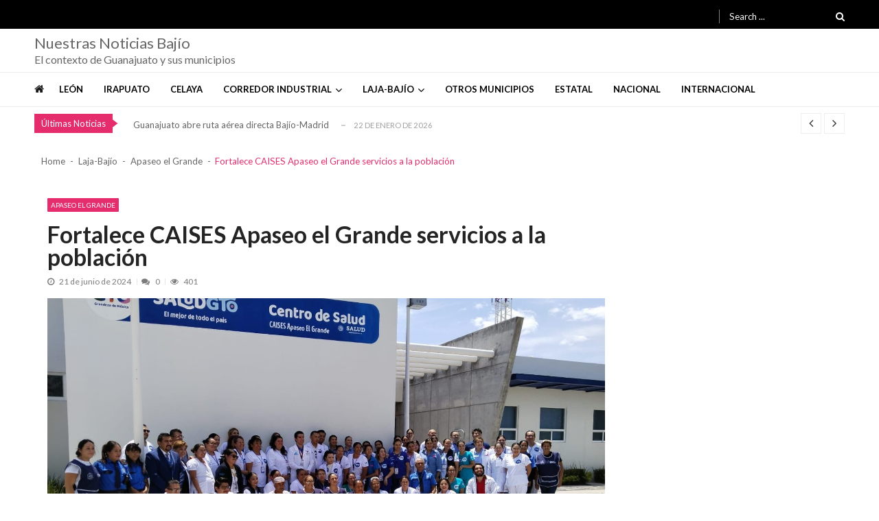

--- FILE ---
content_type: text/html; charset=UTF-8
request_url: https://nuestrasnoticiasbajio.com/laja-bajio/apaseo-el-grande/fortalece-caises-apaseo-el-grande-servicios-a-la-poblacion/
body_size: 18177
content:
<!doctype html>
<html lang="es" itemscope itemtype="http://schema.org/WebPage">
<head>
	<meta charset="UTF-8">
	<meta name="viewport" content="width=device-width, initial-scale=1">
	<link rel="profile" href="http://gmpg.org/xfn/11">

	<meta name='robots' content='index, follow, max-image-preview:large, max-snippet:-1, max-video-preview:-1' />
	<style>img:is([sizes="auto" i], [sizes^="auto," i]) { contain-intrinsic-size: 3000px 1500px }</style>
	
	<!-- This site is optimized with the Yoast SEO plugin v26.8 - https://yoast.com/product/yoast-seo-wordpress/ -->
	<title>Fortalece CAISES Apaseo el Grande servicios a la población - Nuestras Noticias Bajío</title>
	<link rel="canonical" href="https://nuestrasnoticiasbajio.com/laja-bajio/apaseo-el-grande/fortalece-caises-apaseo-el-grande-servicios-a-la-poblacion/" />
	<meta property="og:locale" content="es_ES" />
	<meta property="og:type" content="article" />
	<meta property="og:title" content="Fortalece CAISES Apaseo el Grande servicios a la población - Nuestras Noticias Bajío" />
	<meta property="og:description" content="Este modelo tiene como objetivo asegurar el sostenimiento de la calidad y la mejora continua en la atención a la salud en todas las unidades del país Redacción Apaseo el Grande, Gto.; a 21 de junio de 2024.- El CAISES Apaseo el Grande recibió una evaluación del Modelo Único de Evaluación de la Calidad con..." />
	<meta property="og:url" content="https://nuestrasnoticiasbajio.com/laja-bajio/apaseo-el-grande/fortalece-caises-apaseo-el-grande-servicios-a-la-poblacion/" />
	<meta property="og:site_name" content="Nuestras Noticias Bajío" />
	<meta property="article:publisher" content="https://www.facebook.com/nuestrasnoticias.bajio" />
	<meta property="article:published_time" content="2024-06-21T15:49:05+00:00" />
	<meta property="og:image" content="https://nuestrasnoticiasbajio.com/wp-content/uploads/2024/06/SSG.jpg" />
	<meta property="og:image:width" content="1600" />
	<meta property="og:image:height" content="1200" />
	<meta property="og:image:type" content="image/jpeg" />
	<meta name="author" content="Nuestras Noticias Bajío Celaya" />
	<meta name="twitter:card" content="summary_large_image" />
	<meta name="twitter:creator" content="@nn_bajio" />
	<meta name="twitter:site" content="@nn_bajio" />
	<meta name="twitter:label1" content="Escrito por" />
	<meta name="twitter:data1" content="Nuestras Noticias Bajío Celaya" />
	<meta name="twitter:label2" content="Tiempo de lectura" />
	<meta name="twitter:data2" content="2 minutos" />
	<script type="application/ld+json" class="yoast-schema-graph">{"@context":"https://schema.org","@graph":[{"@type":"Article","@id":"https://nuestrasnoticiasbajio.com/laja-bajio/apaseo-el-grande/fortalece-caises-apaseo-el-grande-servicios-a-la-poblacion/#article","isPartOf":{"@id":"https://nuestrasnoticiasbajio.com/laja-bajio/apaseo-el-grande/fortalece-caises-apaseo-el-grande-servicios-a-la-poblacion/"},"author":{"name":"Nuestras Noticias Bajío Celaya","@id":"https://nuestrasnoticiasbajio.com/#/schema/person/161cf1876d8443f037fa34fa88da4c53"},"headline":"Fortalece CAISES Apaseo el Grande servicios a la población","datePublished":"2024-06-21T15:49:05+00:00","mainEntityOfPage":{"@id":"https://nuestrasnoticiasbajio.com/laja-bajio/apaseo-el-grande/fortalece-caises-apaseo-el-grande-servicios-a-la-poblacion/"},"wordCount":273,"publisher":{"@id":"https://nuestrasnoticiasbajio.com/#organization"},"image":{"@id":"https://nuestrasnoticiasbajio.com/laja-bajio/apaseo-el-grande/fortalece-caises-apaseo-el-grande-servicios-a-la-poblacion/#primaryimage"},"thumbnailUrl":"https://nuestrasnoticiasbajio.com/wp-content/uploads/2024/06/SSG.jpg","keywords":["Apaseo el Grande","CAISES Apaseo el Grande","Consejo de Salubridad General","Dirección General de Calidad y Educación en Salud","Ligia Arce Padilla","Modelo Único de Evaluación de la Calidad"],"articleSection":["Apaseo el Grande"],"inLanguage":"es"},{"@type":"WebPage","@id":"https://nuestrasnoticiasbajio.com/laja-bajio/apaseo-el-grande/fortalece-caises-apaseo-el-grande-servicios-a-la-poblacion/","url":"https://nuestrasnoticiasbajio.com/laja-bajio/apaseo-el-grande/fortalece-caises-apaseo-el-grande-servicios-a-la-poblacion/","name":"Fortalece CAISES Apaseo el Grande servicios a la población - Nuestras Noticias Bajío","isPartOf":{"@id":"https://nuestrasnoticiasbajio.com/#website"},"primaryImageOfPage":{"@id":"https://nuestrasnoticiasbajio.com/laja-bajio/apaseo-el-grande/fortalece-caises-apaseo-el-grande-servicios-a-la-poblacion/#primaryimage"},"image":{"@id":"https://nuestrasnoticiasbajio.com/laja-bajio/apaseo-el-grande/fortalece-caises-apaseo-el-grande-servicios-a-la-poblacion/#primaryimage"},"thumbnailUrl":"https://nuestrasnoticiasbajio.com/wp-content/uploads/2024/06/SSG.jpg","datePublished":"2024-06-21T15:49:05+00:00","inLanguage":"es","potentialAction":[{"@type":"ReadAction","target":["https://nuestrasnoticiasbajio.com/laja-bajio/apaseo-el-grande/fortalece-caises-apaseo-el-grande-servicios-a-la-poblacion/"]}]},{"@type":"ImageObject","inLanguage":"es","@id":"https://nuestrasnoticiasbajio.com/laja-bajio/apaseo-el-grande/fortalece-caises-apaseo-el-grande-servicios-a-la-poblacion/#primaryimage","url":"https://nuestrasnoticiasbajio.com/wp-content/uploads/2024/06/SSG.jpg","contentUrl":"https://nuestrasnoticiasbajio.com/wp-content/uploads/2024/06/SSG.jpg","width":1600,"height":1200},{"@type":"WebSite","@id":"https://nuestrasnoticiasbajio.com/#website","url":"https://nuestrasnoticiasbajio.com/","name":"Nuestras Noticias Bajío","description":"El contexto de Guanajuato y sus municipios","publisher":{"@id":"https://nuestrasnoticiasbajio.com/#organization"},"potentialAction":[{"@type":"SearchAction","target":{"@type":"EntryPoint","urlTemplate":"https://nuestrasnoticiasbajio.com/?s={search_term_string}"},"query-input":{"@type":"PropertyValueSpecification","valueRequired":true,"valueName":"search_term_string"}}],"inLanguage":"es"},{"@type":"Organization","@id":"https://nuestrasnoticiasbajio.com/#organization","name":"Nuestras Noticias Bajío","url":"https://nuestrasnoticiasbajio.com/","logo":{"@type":"ImageObject","inLanguage":"es","@id":"https://nuestrasnoticiasbajio.com/#/schema/logo/image/","url":"https://i0.wp.com/nuestrasnoticiasbajio.com/wp-content/uploads/2021/01/Nuestras-Noticias-Bajio-300-px.png?fit=300%2C157&ssl=1","contentUrl":"https://i0.wp.com/nuestrasnoticiasbajio.com/wp-content/uploads/2021/01/Nuestras-Noticias-Bajio-300-px.png?fit=300%2C157&ssl=1","width":300,"height":157,"caption":"Nuestras Noticias Bajío"},"image":{"@id":"https://nuestrasnoticiasbajio.com/#/schema/logo/image/"},"sameAs":["https://www.facebook.com/nuestrasnoticias.bajio","https://x.com/nn_bajio"]},{"@type":"Person","@id":"https://nuestrasnoticiasbajio.com/#/schema/person/161cf1876d8443f037fa34fa88da4c53","name":"Nuestras Noticias Bajío Celaya","image":{"@type":"ImageObject","inLanguage":"es","@id":"https://nuestrasnoticiasbajio.com/#/schema/person/image/","url":"https://secure.gravatar.com/avatar/7c106cd014e57dc2b3ae04f2c05b6c29b961c35786153a7c091eefca08814758?s=96&d=mm&r=g","contentUrl":"https://secure.gravatar.com/avatar/7c106cd014e57dc2b3ae04f2c05b6c29b961c35786153a7c091eefca08814758?s=96&d=mm&r=g","caption":"Nuestras Noticias Bajío Celaya"},"url":"https://nuestrasnoticiasbajio.com/author/nuestrasnoticas_celaya/"}]}</script>
	<!-- / Yoast SEO plugin. -->


<link rel='dns-prefetch' href='//www.googletagmanager.com' />
<link rel='dns-prefetch' href='//fonts.googleapis.com' />
<link rel="alternate" type="application/rss+xml" title="Nuestras Noticias Bajío &raquo; Feed" href="https://nuestrasnoticiasbajio.com/feed/" />
<script type="text/javascript">
/* <![CDATA[ */
window._wpemojiSettings = {"baseUrl":"https:\/\/s.w.org\/images\/core\/emoji\/16.0.1\/72x72\/","ext":".png","svgUrl":"https:\/\/s.w.org\/images\/core\/emoji\/16.0.1\/svg\/","svgExt":".svg","source":{"concatemoji":"https:\/\/nuestrasnoticiasbajio.com\/wp-includes\/js\/wp-emoji-release.min.js?ver=6.8.3"}};
/*! This file is auto-generated */
!function(s,n){var o,i,e;function c(e){try{var t={supportTests:e,timestamp:(new Date).valueOf()};sessionStorage.setItem(o,JSON.stringify(t))}catch(e){}}function p(e,t,n){e.clearRect(0,0,e.canvas.width,e.canvas.height),e.fillText(t,0,0);var t=new Uint32Array(e.getImageData(0,0,e.canvas.width,e.canvas.height).data),a=(e.clearRect(0,0,e.canvas.width,e.canvas.height),e.fillText(n,0,0),new Uint32Array(e.getImageData(0,0,e.canvas.width,e.canvas.height).data));return t.every(function(e,t){return e===a[t]})}function u(e,t){e.clearRect(0,0,e.canvas.width,e.canvas.height),e.fillText(t,0,0);for(var n=e.getImageData(16,16,1,1),a=0;a<n.data.length;a++)if(0!==n.data[a])return!1;return!0}function f(e,t,n,a){switch(t){case"flag":return n(e,"\ud83c\udff3\ufe0f\u200d\u26a7\ufe0f","\ud83c\udff3\ufe0f\u200b\u26a7\ufe0f")?!1:!n(e,"\ud83c\udde8\ud83c\uddf6","\ud83c\udde8\u200b\ud83c\uddf6")&&!n(e,"\ud83c\udff4\udb40\udc67\udb40\udc62\udb40\udc65\udb40\udc6e\udb40\udc67\udb40\udc7f","\ud83c\udff4\u200b\udb40\udc67\u200b\udb40\udc62\u200b\udb40\udc65\u200b\udb40\udc6e\u200b\udb40\udc67\u200b\udb40\udc7f");case"emoji":return!a(e,"\ud83e\udedf")}return!1}function g(e,t,n,a){var r="undefined"!=typeof WorkerGlobalScope&&self instanceof WorkerGlobalScope?new OffscreenCanvas(300,150):s.createElement("canvas"),o=r.getContext("2d",{willReadFrequently:!0}),i=(o.textBaseline="top",o.font="600 32px Arial",{});return e.forEach(function(e){i[e]=t(o,e,n,a)}),i}function t(e){var t=s.createElement("script");t.src=e,t.defer=!0,s.head.appendChild(t)}"undefined"!=typeof Promise&&(o="wpEmojiSettingsSupports",i=["flag","emoji"],n.supports={everything:!0,everythingExceptFlag:!0},e=new Promise(function(e){s.addEventListener("DOMContentLoaded",e,{once:!0})}),new Promise(function(t){var n=function(){try{var e=JSON.parse(sessionStorage.getItem(o));if("object"==typeof e&&"number"==typeof e.timestamp&&(new Date).valueOf()<e.timestamp+604800&&"object"==typeof e.supportTests)return e.supportTests}catch(e){}return null}();if(!n){if("undefined"!=typeof Worker&&"undefined"!=typeof OffscreenCanvas&&"undefined"!=typeof URL&&URL.createObjectURL&&"undefined"!=typeof Blob)try{var e="postMessage("+g.toString()+"("+[JSON.stringify(i),f.toString(),p.toString(),u.toString()].join(",")+"));",a=new Blob([e],{type:"text/javascript"}),r=new Worker(URL.createObjectURL(a),{name:"wpTestEmojiSupports"});return void(r.onmessage=function(e){c(n=e.data),r.terminate(),t(n)})}catch(e){}c(n=g(i,f,p,u))}t(n)}).then(function(e){for(var t in e)n.supports[t]=e[t],n.supports.everything=n.supports.everything&&n.supports[t],"flag"!==t&&(n.supports.everythingExceptFlag=n.supports.everythingExceptFlag&&n.supports[t]);n.supports.everythingExceptFlag=n.supports.everythingExceptFlag&&!n.supports.flag,n.DOMReady=!1,n.readyCallback=function(){n.DOMReady=!0}}).then(function(){return e}).then(function(){var e;n.supports.everything||(n.readyCallback(),(e=n.source||{}).concatemoji?t(e.concatemoji):e.wpemoji&&e.twemoji&&(t(e.twemoji),t(e.wpemoji)))}))}((window,document),window._wpemojiSettings);
/* ]]> */
</script>

<style id='wp-emoji-styles-inline-css' type='text/css'>

	img.wp-smiley, img.emoji {
		display: inline !important;
		border: none !important;
		box-shadow: none !important;
		height: 1em !important;
		width: 1em !important;
		margin: 0 0.07em !important;
		vertical-align: -0.1em !important;
		background: none !important;
		padding: 0 !important;
	}
</style>
<link rel='stylesheet' id='wp-block-library-css' href='https://nuestrasnoticiasbajio.com/wp-includes/css/dist/block-library/style.min.css?ver=6.8.3' type='text/css' media='all' />
<style id='classic-theme-styles-inline-css' type='text/css'>
/*! This file is auto-generated */
.wp-block-button__link{color:#fff;background-color:#32373c;border-radius:9999px;box-shadow:none;text-decoration:none;padding:calc(.667em + 2px) calc(1.333em + 2px);font-size:1.125em}.wp-block-file__button{background:#32373c;color:#fff;text-decoration:none}
</style>
<style id='global-styles-inline-css' type='text/css'>
:root{--wp--preset--aspect-ratio--square: 1;--wp--preset--aspect-ratio--4-3: 4/3;--wp--preset--aspect-ratio--3-4: 3/4;--wp--preset--aspect-ratio--3-2: 3/2;--wp--preset--aspect-ratio--2-3: 2/3;--wp--preset--aspect-ratio--16-9: 16/9;--wp--preset--aspect-ratio--9-16: 9/16;--wp--preset--color--black: #000000;--wp--preset--color--cyan-bluish-gray: #abb8c3;--wp--preset--color--white: #ffffff;--wp--preset--color--pale-pink: #f78da7;--wp--preset--color--vivid-red: #cf2e2e;--wp--preset--color--luminous-vivid-orange: #ff6900;--wp--preset--color--luminous-vivid-amber: #fcb900;--wp--preset--color--light-green-cyan: #7bdcb5;--wp--preset--color--vivid-green-cyan: #00d084;--wp--preset--color--pale-cyan-blue: #8ed1fc;--wp--preset--color--vivid-cyan-blue: #0693e3;--wp--preset--color--vivid-purple: #9b51e0;--wp--preset--gradient--vivid-cyan-blue-to-vivid-purple: linear-gradient(135deg,rgba(6,147,227,1) 0%,rgb(155,81,224) 100%);--wp--preset--gradient--light-green-cyan-to-vivid-green-cyan: linear-gradient(135deg,rgb(122,220,180) 0%,rgb(0,208,130) 100%);--wp--preset--gradient--luminous-vivid-amber-to-luminous-vivid-orange: linear-gradient(135deg,rgba(252,185,0,1) 0%,rgba(255,105,0,1) 100%);--wp--preset--gradient--luminous-vivid-orange-to-vivid-red: linear-gradient(135deg,rgba(255,105,0,1) 0%,rgb(207,46,46) 100%);--wp--preset--gradient--very-light-gray-to-cyan-bluish-gray: linear-gradient(135deg,rgb(238,238,238) 0%,rgb(169,184,195) 100%);--wp--preset--gradient--cool-to-warm-spectrum: linear-gradient(135deg,rgb(74,234,220) 0%,rgb(151,120,209) 20%,rgb(207,42,186) 40%,rgb(238,44,130) 60%,rgb(251,105,98) 80%,rgb(254,248,76) 100%);--wp--preset--gradient--blush-light-purple: linear-gradient(135deg,rgb(255,206,236) 0%,rgb(152,150,240) 100%);--wp--preset--gradient--blush-bordeaux: linear-gradient(135deg,rgb(254,205,165) 0%,rgb(254,45,45) 50%,rgb(107,0,62) 100%);--wp--preset--gradient--luminous-dusk: linear-gradient(135deg,rgb(255,203,112) 0%,rgb(199,81,192) 50%,rgb(65,88,208) 100%);--wp--preset--gradient--pale-ocean: linear-gradient(135deg,rgb(255,245,203) 0%,rgb(182,227,212) 50%,rgb(51,167,181) 100%);--wp--preset--gradient--electric-grass: linear-gradient(135deg,rgb(202,248,128) 0%,rgb(113,206,126) 100%);--wp--preset--gradient--midnight: linear-gradient(135deg,rgb(2,3,129) 0%,rgb(40,116,252) 100%);--wp--preset--font-size--small: 13px;--wp--preset--font-size--medium: 20px;--wp--preset--font-size--large: 36px;--wp--preset--font-size--x-large: 42px;--wp--preset--spacing--20: 0.44rem;--wp--preset--spacing--30: 0.67rem;--wp--preset--spacing--40: 1rem;--wp--preset--spacing--50: 1.5rem;--wp--preset--spacing--60: 2.25rem;--wp--preset--spacing--70: 3.38rem;--wp--preset--spacing--80: 5.06rem;--wp--preset--shadow--natural: 6px 6px 9px rgba(0, 0, 0, 0.2);--wp--preset--shadow--deep: 12px 12px 50px rgba(0, 0, 0, 0.4);--wp--preset--shadow--sharp: 6px 6px 0px rgba(0, 0, 0, 0.2);--wp--preset--shadow--outlined: 6px 6px 0px -3px rgba(255, 255, 255, 1), 6px 6px rgba(0, 0, 0, 1);--wp--preset--shadow--crisp: 6px 6px 0px rgba(0, 0, 0, 1);}:where(.is-layout-flex){gap: 0.5em;}:where(.is-layout-grid){gap: 0.5em;}body .is-layout-flex{display: flex;}.is-layout-flex{flex-wrap: wrap;align-items: center;}.is-layout-flex > :is(*, div){margin: 0;}body .is-layout-grid{display: grid;}.is-layout-grid > :is(*, div){margin: 0;}:where(.wp-block-columns.is-layout-flex){gap: 2em;}:where(.wp-block-columns.is-layout-grid){gap: 2em;}:where(.wp-block-post-template.is-layout-flex){gap: 1.25em;}:where(.wp-block-post-template.is-layout-grid){gap: 1.25em;}.has-black-color{color: var(--wp--preset--color--black) !important;}.has-cyan-bluish-gray-color{color: var(--wp--preset--color--cyan-bluish-gray) !important;}.has-white-color{color: var(--wp--preset--color--white) !important;}.has-pale-pink-color{color: var(--wp--preset--color--pale-pink) !important;}.has-vivid-red-color{color: var(--wp--preset--color--vivid-red) !important;}.has-luminous-vivid-orange-color{color: var(--wp--preset--color--luminous-vivid-orange) !important;}.has-luminous-vivid-amber-color{color: var(--wp--preset--color--luminous-vivid-amber) !important;}.has-light-green-cyan-color{color: var(--wp--preset--color--light-green-cyan) !important;}.has-vivid-green-cyan-color{color: var(--wp--preset--color--vivid-green-cyan) !important;}.has-pale-cyan-blue-color{color: var(--wp--preset--color--pale-cyan-blue) !important;}.has-vivid-cyan-blue-color{color: var(--wp--preset--color--vivid-cyan-blue) !important;}.has-vivid-purple-color{color: var(--wp--preset--color--vivid-purple) !important;}.has-black-background-color{background-color: var(--wp--preset--color--black) !important;}.has-cyan-bluish-gray-background-color{background-color: var(--wp--preset--color--cyan-bluish-gray) !important;}.has-white-background-color{background-color: var(--wp--preset--color--white) !important;}.has-pale-pink-background-color{background-color: var(--wp--preset--color--pale-pink) !important;}.has-vivid-red-background-color{background-color: var(--wp--preset--color--vivid-red) !important;}.has-luminous-vivid-orange-background-color{background-color: var(--wp--preset--color--luminous-vivid-orange) !important;}.has-luminous-vivid-amber-background-color{background-color: var(--wp--preset--color--luminous-vivid-amber) !important;}.has-light-green-cyan-background-color{background-color: var(--wp--preset--color--light-green-cyan) !important;}.has-vivid-green-cyan-background-color{background-color: var(--wp--preset--color--vivid-green-cyan) !important;}.has-pale-cyan-blue-background-color{background-color: var(--wp--preset--color--pale-cyan-blue) !important;}.has-vivid-cyan-blue-background-color{background-color: var(--wp--preset--color--vivid-cyan-blue) !important;}.has-vivid-purple-background-color{background-color: var(--wp--preset--color--vivid-purple) !important;}.has-black-border-color{border-color: var(--wp--preset--color--black) !important;}.has-cyan-bluish-gray-border-color{border-color: var(--wp--preset--color--cyan-bluish-gray) !important;}.has-white-border-color{border-color: var(--wp--preset--color--white) !important;}.has-pale-pink-border-color{border-color: var(--wp--preset--color--pale-pink) !important;}.has-vivid-red-border-color{border-color: var(--wp--preset--color--vivid-red) !important;}.has-luminous-vivid-orange-border-color{border-color: var(--wp--preset--color--luminous-vivid-orange) !important;}.has-luminous-vivid-amber-border-color{border-color: var(--wp--preset--color--luminous-vivid-amber) !important;}.has-light-green-cyan-border-color{border-color: var(--wp--preset--color--light-green-cyan) !important;}.has-vivid-green-cyan-border-color{border-color: var(--wp--preset--color--vivid-green-cyan) !important;}.has-pale-cyan-blue-border-color{border-color: var(--wp--preset--color--pale-cyan-blue) !important;}.has-vivid-cyan-blue-border-color{border-color: var(--wp--preset--color--vivid-cyan-blue) !important;}.has-vivid-purple-border-color{border-color: var(--wp--preset--color--vivid-purple) !important;}.has-vivid-cyan-blue-to-vivid-purple-gradient-background{background: var(--wp--preset--gradient--vivid-cyan-blue-to-vivid-purple) !important;}.has-light-green-cyan-to-vivid-green-cyan-gradient-background{background: var(--wp--preset--gradient--light-green-cyan-to-vivid-green-cyan) !important;}.has-luminous-vivid-amber-to-luminous-vivid-orange-gradient-background{background: var(--wp--preset--gradient--luminous-vivid-amber-to-luminous-vivid-orange) !important;}.has-luminous-vivid-orange-to-vivid-red-gradient-background{background: var(--wp--preset--gradient--luminous-vivid-orange-to-vivid-red) !important;}.has-very-light-gray-to-cyan-bluish-gray-gradient-background{background: var(--wp--preset--gradient--very-light-gray-to-cyan-bluish-gray) !important;}.has-cool-to-warm-spectrum-gradient-background{background: var(--wp--preset--gradient--cool-to-warm-spectrum) !important;}.has-blush-light-purple-gradient-background{background: var(--wp--preset--gradient--blush-light-purple) !important;}.has-blush-bordeaux-gradient-background{background: var(--wp--preset--gradient--blush-bordeaux) !important;}.has-luminous-dusk-gradient-background{background: var(--wp--preset--gradient--luminous-dusk) !important;}.has-pale-ocean-gradient-background{background: var(--wp--preset--gradient--pale-ocean) !important;}.has-electric-grass-gradient-background{background: var(--wp--preset--gradient--electric-grass) !important;}.has-midnight-gradient-background{background: var(--wp--preset--gradient--midnight) !important;}.has-small-font-size{font-size: var(--wp--preset--font-size--small) !important;}.has-medium-font-size{font-size: var(--wp--preset--font-size--medium) !important;}.has-large-font-size{font-size: var(--wp--preset--font-size--large) !important;}.has-x-large-font-size{font-size: var(--wp--preset--font-size--x-large) !important;}
:where(.wp-block-post-template.is-layout-flex){gap: 1.25em;}:where(.wp-block-post-template.is-layout-grid){gap: 1.25em;}
:where(.wp-block-columns.is-layout-flex){gap: 2em;}:where(.wp-block-columns.is-layout-grid){gap: 2em;}
:root :where(.wp-block-pullquote){font-size: 1.5em;line-height: 1.6;}
</style>
<link rel='stylesheet' id='vmagazine-shortcodes-front-css' href='https://nuestrasnoticiasbajio.com/wp-content/plugins/vmagazine-companion/assets/css/shortcodes.css?ver=6.8.3' type='text/css' media='all' />
<link rel='stylesheet' id='wp-components-css' href='https://nuestrasnoticiasbajio.com/wp-includes/css/dist/components/style.min.css?ver=6.8.3' type='text/css' media='all' />
<link rel='stylesheet' id='godaddy-styles-css' href='https://nuestrasnoticiasbajio.com/wp-content/mu-plugins/vendor/wpex/godaddy-launch/includes/Dependencies/GoDaddy/Styles/build/latest.css?ver=2.0.2' type='text/css' media='all' />
<link rel='stylesheet' id='vmagazine-google-fonts-css' href='//fonts.googleapis.com/css?family=Open+Sans%3A400%2C600%2C700%2C400italic%2C300%7CPoppins%3A300%2C400%2C500%2C600%2C700%7CMontserrat%3A300%2C300i%2C400%2C800%2C800i%7CLato%3A300%2C400%2C700%2C900&#038;ver=6.8.3' type='text/css' media='all' />
<link rel='stylesheet' id='scrollbar-style-css' href='https://nuestrasnoticiasbajio.com/wp-content/themes/vmagazinenuevo/assets/library/mCustomScrollbar/jquery.mCustomScrollbar.min.css?ver=1.1.5' type='text/css' media='all' />
<link rel='stylesheet' id='elegant-fonts-css' href='https://nuestrasnoticiasbajio.com/wp-content/themes/vmagazinenuevo/assets/library/elegant_font/HTML-CSS/style.css?ver=1.1.5' type='text/css' media='all' />
<link rel='stylesheet' id='lightslider-style-css' href='https://nuestrasnoticiasbajio.com/wp-content/themes/vmagazinenuevo/assets/library/lightslider/lightslider.css?ver=1.1.5' type='text/css' media='all' />
<link rel='stylesheet' id='font-awesome-style-css' href='https://nuestrasnoticiasbajio.com/wp-content/themes/vmagazinenuevo/assets/library/font-awesome/css/font-awesome.min.css?ver=1.1.5' type='text/css' media='all' />
<link rel='stylesheet' id='animate-css-css' href='https://nuestrasnoticiasbajio.com/wp-content/themes/vmagazinenuevo/assets/css/animate.css?ver=1.1.5' type='text/css' media='all' />
<link rel='stylesheet' id='prettyPhoto-style-css' href='https://nuestrasnoticiasbajio.com/wp-content/themes/vmagazinenuevo/assets/library/prettyPhoto/css/prettyPhoto.css?ver=1.1.5' type='text/css' media='all' />
<link rel='stylesheet' id='slick-style-css' href='https://nuestrasnoticiasbajio.com/wp-content/themes/vmagazinenuevo/assets/library/slick/slick.css?ver=1.1.5' type='text/css' media='all' />
<link rel='stylesheet' id='slick-style1-css' href='https://nuestrasnoticiasbajio.com/wp-content/themes/vmagazinenuevo/assets/library/slick/slick-theme.css?ver=1.1.5' type='text/css' media='all' />
<link rel='stylesheet' id='vmagazine-style-css' href='https://nuestrasnoticiasbajio.com/wp-content/themes/vmagazinenuevo/style.css?ver=1.1.5' type='text/css' media='all' />
<style id='vmagazine-style-inline-css' type='text/css'>
 body{
            font-family : Lato;
            font-weight : 400;
            text-decoration : none;
            text-transform : none;
            font-size : 15px;
            line-height : 1.5;
            color : #666;
        } .entry-content h1,h1{
            font-family : Lato;
            font-weight : 700;
            text-decoration : none;
            text-transform : none;
            font-size : 30px;
            line-height : 1.1;
            color : #252525;
        } .entry-content h2,h2{
            font-family : Lato;
            font-weight : 700;
            text-decoration : none;
            text-transform : none;
            font-size : 26px;
            line-height : 1.1;
            color : #252525;
        } .entry-content h3,h3,.vmagazine-rec-posts.recent-post-widget .recent-posts-content .recent-post-content a{
            font-family : Lato;
            font-weight : 700;
            text-decoration : none;
            text-transform : none;
            font-size : 22px;
            line-height : 1.1;
            color : #252525;
        } .entry-content h4,.widget-title,h4{
            font-family : Lato;
            font-weight : 700;
            text-decoration : none;
            text-transform : none;
            font-size : 20px;
            line-height : 1.1;
            color : #252525;
        } .entry-content h5,h5{
            font-family : Lato;
            font-weight : 700;
            text-decoration : none;
            text-transform : none;
            font-size : 18px;
            line-height : 1.1;
            color : #252525;
        } .entry-content h6,h6{
            font-family : Lato;
            font-weight : 700;
            text-decoration : none;
            text-transform : none;
            font-size : 16px;
            line-height : 1.1;
            color : #252525;
        }header.header-layout2 nav.main-navigation .nav-wrapper .menu-mmnu-container ul li.menu-item a,
    header.header-layout1 nav.main-navigation .nav-wrapper .menu-mmnu-container ul li.menu-item a, header.header-layout3 nav.main-navigation .nav-wrapper .menu-mmnu-container ul li.menu-item a,
    header.header-layout4 nav.main-navigation .nav-wrapper .menu-mmnu-container ul li.menu-item a{
        font-family : Lato;
        font-style : normal;
        font-weight : 600;
        text-decoration : none;
        text-transform : uppercase;
        font-size : 13px;
        color : #000;
    }

        .vmagazine-loader{
            background-color: #fff;
        }
        #loading1 #object,
        #loading2 .object,
        #loading5 .object,
        #loading6 .object,
        #loading7 .object,
        #loading8 .object,
        #loading9 .object,
        #loading10 .object,
        #loading11 .object,
        #loading12 .object-one,
        #loading12 .object-two,
        #loading13 .object,
        #loading14 .object,
        #loading15 .object,
        #loading16 .object,
        #loading17 .object,
        #loading18 .object{
            background-color: #e52d6d;
        }
             #loading3 .object,
            #loading4 .object{
            border-color: #e52d6d !important;
        }
                span.cat-links .cat-56{
                        background: #e52d6d;
                }
                span.cat-links .cat-93526{
                        background: #e52d6d;
                }
                span.cat-links .cat-4836{
                        background: #e52d6d;
                }
                span.cat-links .cat-25{
                        background: #e52d6d;
                }
                span.cat-links .cat-23{
                        background: #e52d6d;
                }
                span.cat-links .cat-59{
                        background: #e52d6d;
                }
                span.cat-links .cat-26{
                        background: #e52d6d;
                }
                span.cat-links .cat-42939{
                        background: #e52d6d;
                }
                span.cat-links .cat-27{
                        background: #e52d6d;
                }
                span.cat-links .cat-41961{
                        background: #e52d6d;
                }
                span.cat-links .cat-80{
                        background: #e52d6d;
                }
                span.cat-links .cat-60{
                        background: #e52d6d;
                }
                span.cat-links .cat-79{
                        background: #e52d6d;
                }
                span.cat-links .cat-17{
                        background: #e52d6d;
                }
                span.cat-links .cat-4885{
                        background: #e52d6d;
                }
                span.cat-links .cat-100016{
                        background: #e52d6d;
                }
                span.cat-links .cat-57{
                        background: #e52d6d;
                }
                span.cat-links .cat-61{
                        background: #e52d6d;
                }
                span.cat-links .cat-100513{
                        background: #e52d6d;
                }
                span.cat-links .cat-81{
                        background: #e52d6d;
                }
                span.cat-links .cat-41974{
                        background: #e52d6d;
                }
                span.cat-links .cat-20{
                        background: #e52d6d;
                }
                span.cat-links .cat-110710{
                        background: #e52d6d;
                }
                span.cat-links .cat-62{
                        background: #e52d6d;
                }
                span.cat-links .cat-83{
                        background: #e52d6d;
                }
                span.cat-links .cat-18{
                        background: #e52d6d;
                }
                span.cat-links .cat-124024{
                        background: #e52d6d;
                }
                span.cat-links .cat-95999{
                        background: #e52d6d;
                }
                span.cat-links .cat-28{
                        background: #e52d6d;
                }
                span.cat-links .cat-63{
                        background: #e52d6d;
                }
                span.cat-links .cat-96000{
                        background: #e52d6d;
                }
                span.cat-links .cat-50{
                        background: #e52d6d;
                }
                span.cat-links .cat-76{
                        background: #e52d6d;
                }
                span.cat-links .cat-19{
                        background: #e52d6d;
                }
                span.cat-links .cat-67947{
                        background: #e52d6d;
                }
                span.cat-links .cat-46041{
                        background: #e52d6d;
                }
                span.cat-links .cat-54{
                        background: #e52d6d;
                }
                span.cat-links .cat-82{
                        background: #e52d6d;
                }
                span.cat-links .cat-76468{
                        background: #e52d6d;
                }
                span.cat-links .cat-52{
                        background: #e52d6d;
                }
                span.cat-links .cat-58{
                        background: #e52d6d;
                }
                span.cat-links .cat-55{
                        background: #e52d6d;
                }
                span.cat-links .cat-64{
                        background: #e52d6d;
                }
                span.cat-links .cat-42696{
                        background: #e52d6d;
                }
                span.cat-links .cat-77{
                        background: #e52d6d;
                }
                span.cat-links .cat-72{
                        background: #e52d6d;
                }
                span.cat-links .cat-24{
                        background: #e52d6d;
                }
                span.cat-links .cat-4997{
                        background: #e52d6d;
                }
                span.cat-links .cat-65{
                        background: #e52d6d;
                }
                span.cat-links .cat-53{
                        background: #e52d6d;
                }
                span.cat-links .cat-42119{
                        background: #e52d6d;
                }
                span.cat-links .cat-55903{
                        background: #e52d6d;
                }
                span.cat-links .cat-41991{
                        background: #e52d6d;
                }
                span.cat-links .cat-42666{
                        background: #e52d6d;
                }
                span.cat-links .cat-51{
                        background: #e52d6d;
                }
                span.cat-links .cat-88370{
                        background: #e52d6d;
                }
                span.cat-links .cat-88237{
                        background: #e52d6d;
                }
                span.cat-links .cat-66{
                        background: #e52d6d;
                }
                span.cat-links .cat-76868{
                        background: #e52d6d;
                }
                span.cat-links .cat-67{
                        background: #e52d6d;
                }
                span.cat-links .cat-21{
                        background: #e52d6d;
                }
                span.cat-links .cat-42204{
                        background: #e52d6d;
                }
                span.cat-links .cat-68{
                        background: #e52d6d;
                }
                span.cat-links .cat-5190{
                        background: #e52d6d;
                }
                span.cat-links .cat-69{
                        background: #e52d6d;
                }
                span.cat-links .cat-1{
                        background: #e52d6d;
                }
                span.cat-links .cat-45918{
                        background: #e52d6d;
                }
                span.cat-links .cat-41977{
                        background: #e52d6d;
                }
                span.cat-links .cat-70{
                        background: #e52d6d;
                }
                span.cat-links .cat-67755{
                        background: #e52d6d;
                }
                span.cat-links .cat-78{
                        background: #e52d6d;
                }
                span.cat-links .cat-120958{
                        background: #e52d6d;
                }
                span.cat-links .cat-71{
                        background: #e52d6d;
                }
                span.cat-links .cat-46225{
                        background: #e52d6d;
                }
        .mob-search-form,.mobile-navigation{
            background-color: ;
        }
        .template-two .site-footer .widget-title span{
            background: #1f2024 !important;
        }
        .vmagazine-home-wrapp,.vmagazine-container,
        .boxed-width .vmagazine-main-wrapper,
        .boxed-width header.header-layout3 .site-main-nav-wrapper.menu-fixed-triggered, .boxed-width header .vmagazine-nav-wrapper.menu-fixed-triggered,
        .boxed-width .vmagazine-container,.vmagazine-fullwid-slider .vmagazine-container,
        .vmagazine-fullwid-slider.block_layout_2 .single-post .post-content-wrapper,
        .vmagazine-breadcrumb-wrapper .vmagazine-bread-home,
        .boxed-width .vmagazine-fullwid-slider.block_layout_2 .single-post .post-content-wrapper
        {
                max-width: 1200px;
        }
        .template-two .widget-title span, .template-two .block-title span,
        .template-two .block-header .child-cat-tabs,
        .template-two .vmagazine-mul-cat-tabbed .block-header .multiple-child-cat-tabs,
        .template-two .vmagazine-block-post-slider .block-header .multiple-child-cat-tabs-post-slider,
        .template-two .vmagazine-slider-tab-carousel .slider-cat-tabs-carousel,
        .template-two .vmagazine-slider-tab-carousel .block-header h4.block-title span.title-bg, .template-two .vmagazine-related-wrapper h4.related-title span.title-bg
        {
            background: ##f1f1f1!important;
        }
</style>
<link rel='stylesheet' id='vmagazine-responsive-css' href='https://nuestrasnoticiasbajio.com/wp-content/themes/vmagazinenuevo/assets/css/responsive.css?ver=1.1.5' type='text/css' media='all' />
<link rel='stylesheet' id='vmagazine-typhography-font-css' href='//fonts.googleapis.com/css?family=Open+Sans&#038;ver=6.8.3' type='text/css' media='all' />
<script type="text/javascript" src="https://nuestrasnoticiasbajio.com/wp-includes/js/tinymce/tinymce.min.js?ver=49110-20250317" id="wp-tinymce-root-js"></script>
<script type="text/javascript" src="https://nuestrasnoticiasbajio.com/wp-includes/js/tinymce/plugins/compat3x/plugin.min.js?ver=49110-20250317" id="wp-tinymce-js"></script>
<script type="text/javascript" src="https://nuestrasnoticiasbajio.com/wp-includes/js/jquery/jquery.min.js?ver=3.7.1" id="jquery-core-js"></script>
<script type="text/javascript" src="https://nuestrasnoticiasbajio.com/wp-includes/js/jquery/jquery-migrate.min.js?ver=3.4.1" id="jquery-migrate-js"></script>
<script type="text/javascript" src="https://nuestrasnoticiasbajio.com/wp-content/plugins/vmagazine-companion/assets/js/shortcodes-front.js?ver=6.8.3" id="vmagazine-shortcodes-front-js"></script>

<!-- Fragmento de código de la etiqueta de Google (gtag.js) añadida por Site Kit -->
<!-- Fragmento de código de Google Analytics añadido por Site Kit -->
<script type="text/javascript" src="https://www.googletagmanager.com/gtag/js?id=GT-PLT5G882" id="google_gtagjs-js" async></script>
<script type="text/javascript" id="google_gtagjs-js-after">
/* <![CDATA[ */
window.dataLayer = window.dataLayer || [];function gtag(){dataLayer.push(arguments);}
gtag("set","linker",{"domains":["nuestrasnoticiasbajio.com"]});
gtag("js", new Date());
gtag("set", "developer_id.dZTNiMT", true);
gtag("config", "GT-PLT5G882");
/* ]]> */
</script>
<link rel="https://api.w.org/" href="https://nuestrasnoticiasbajio.com/wp-json/" /><link rel="alternate" title="JSON" type="application/json" href="https://nuestrasnoticiasbajio.com/wp-json/wp/v2/posts/145168" /><link rel="EditURI" type="application/rsd+xml" title="RSD" href="https://nuestrasnoticiasbajio.com/xmlrpc.php?rsd" />
<meta name="generator" content="WordPress 6.8.3" />
<link rel='shortlink' href='https://nuestrasnoticiasbajio.com/?p=145168' />
<link rel="alternate" title="oEmbed (JSON)" type="application/json+oembed" href="https://nuestrasnoticiasbajio.com/wp-json/oembed/1.0/embed?url=https%3A%2F%2Fnuestrasnoticiasbajio.com%2Flaja-bajio%2Fapaseo-el-grande%2Ffortalece-caises-apaseo-el-grande-servicios-a-la-poblacion%2F" />
<link rel="alternate" title="oEmbed (XML)" type="text/xml+oembed" href="https://nuestrasnoticiasbajio.com/wp-json/oembed/1.0/embed?url=https%3A%2F%2Fnuestrasnoticiasbajio.com%2Flaja-bajio%2Fapaseo-el-grande%2Ffortalece-caises-apaseo-el-grande-servicios-a-la-poblacion%2F&#038;format=xml" />
        <script type="text/javascript">
            (function () {
                window.lsow_fs = {can_use_premium_code: false};
            })();
        </script>
        <meta name="generator" content="Site Kit by Google 1.170.0" /><meta name="google-site-verification" content="SHctZ-gGRNzoqJAMtIDB7punMEKPvZIWovDhon6Y4Jk"><link rel="icon" href="https://nuestrasnoticiasbajio.com/wp-content/uploads/2018/11/cropped-favicon-32x32.png" sizes="32x32" />
<link rel="icon" href="https://nuestrasnoticiasbajio.com/wp-content/uploads/2018/11/cropped-favicon-192x192.png" sizes="192x192" />
<link rel="apple-touch-icon" href="https://nuestrasnoticiasbajio.com/wp-content/uploads/2018/11/cropped-favicon-180x180.png" />
<meta name="msapplication-TileImage" content="https://nuestrasnoticiasbajio.com/wp-content/uploads/2018/11/cropped-favicon-270x270.png" />
</head>

<body class="wp-singular post-template-default single single-post postid-145168 single-format-standard wp-theme-vmagazinenuevo vmagazineprotg group-blog cat-style-1 hover-effect-1 fullwidth_layout right-sidebar template-one vmagazine-single-layout">



	            <a class="skip-link screen-reader-text" href="#site-navigation">Skip to navigation</a>
            <a class="skip-link screen-reader-text" href="#main">Skip to content</a>
            
    <div class="vmagazine-mobile-search-wrapper">
        <div class="mob-search-form">
                         <div class="img-overlay"></div>
           
            <div class="mob-srch-wrap">
                <div class="nav-close">
                    <span></span>
                    <span></span>
                </div>
                <div class="mob-search-wrapp">
                    
<form method="get" class="search-form" action="https://nuestrasnoticiasbajio.com/">
	<label>
		<span class="screen-reader-text">Search for:</span>
		<input type="search" autocomplete="off" class="search-field" placeholder="Search ..." value="" name="s">
	</label>
	<input type="submit" class="search-submit" value="Search">

</form>

                    <div class="search-content"></div>
                    <div class="block-loader" style="display:none;">
                        <div class="sampleContainer">
                            <div class="loader">
                                <span class="dot dot_1"></span>
                                <span class="dot dot_2"></span>
                                <span class="dot dot_3"></span>
                                <span class="dot dot_4"></span>
                            </div>
                        </div>
                    </div>
                </div>
            </div>
        </div>
    </div>

<div class="vmagazine-mobile-navigation-wrapper">
 
    <div class="mobile-navigation">
                    <div class="img-overlay"></div>
        
        <div class="vmag-opt-wrap">
            <div class="nav-close">
                <span></span>
                <span></span>
            </div>

            <div class="icon-wrapper">
                	    <ul class="social">
	    			</ul>									
	                </div>
            <div class="site-branding">                 
                                <div class="site-title-wrapper">
                                            <p class="site-title"><a href="https://nuestrasnoticiasbajio.com/" rel="home">Nuestras Noticias Bajío</a></p>
                                            <p class="site-description">El contexto de Guanajuato y sus municipios</p>
                                    </div>
            </div><!-- .site-branding -->
            	<div class="vmagazine-nav-wrapper">
		<div class="vmagazine-container">			
			<nav class="main-navigation clearfix" >
				<div class="nav-wrapper">
					
		                    <div class="index-icon">
            <a href="https://nuestrasnoticiasbajio.com/"><i class="fa fa-home"></i></a>
        </div>
    					<div class="menu-mmnu-container"><ul id="primary-menu" class="menu vmagazine_mega_menu"><li id="menu-item-40971" class="menu-item menu-item-type-taxonomy menu-item-object-category page_item page-item-40971 no-mega-menu"><a href="https://nuestrasnoticiasbajio.com/category/corredor-industrial/leon/">León</a></li>
<li id="menu-item-40972" class="menu-item menu-item-type-taxonomy menu-item-object-category page_item page-item-40972 no-mega-menu"><a href="https://nuestrasnoticiasbajio.com/category/corredor-industrial/irapuato/">Irapuato</a></li>
<li id="menu-item-769" class="menu-item menu-item-type-taxonomy menu-item-object-category page_item page-item-769 no-mega-menu"><a href="https://nuestrasnoticiasbajio.com/category/celaya/">Celaya</a></li>
<li id="menu-item-770" class="menu-item menu-item-type-taxonomy menu-item-object-category page_item page-item-770 has-mega-menu"><a href="https://nuestrasnoticiasbajio.com/category/corredor-industrial/">Corredor Industrial</a><ul class="sub-menu mega-sub-menu mega-cat-menu has-menu-tab"><li class="menu-item-inner-mega clearfix"><div class="ap-mega-menu-cat-wrap"><div class="mega-cat-all"><a href="https://nuestrasnoticiasbajio.com/category/corredor-industrial/" data-cat-id="79" class="mega-cat-menu">All</a></div><div><a href="https://nuestrasnoticiasbajio.com/category/corredor-industrial/irapuato/" data-cat-id="18" class="mega-cat-menu">Irapuato</a></div><div><a href="https://nuestrasnoticiasbajio.com/category/corredor-industrial/leon/" data-cat-id="19" class="mega-cat-menu">León</a></div><div><a href="https://nuestrasnoticiasbajio.com/category/corredor-industrial/municipios-del-rincon/" data-cat-id="54" class="mega-cat-menu">Municipios del Rincón</a></div><div><a href="https://nuestrasnoticiasbajio.com/category/corredor-industrial/salamanca/" data-cat-id="24" class="mega-cat-menu">Salamanca</a></div><div><a href="https://nuestrasnoticiasbajio.com/category/corredor-industrial/silao/" data-cat-id="21" class="mega-cat-menu">Silao</a></div><div><a href="https://nuestrasnoticiasbajio.com/category/corredor-industrial/villagran-corredor-industrial/" data-cat-id="120958" class="mega-cat-menu">Villagrán</a></div></div><div class="ap-mega-menu-con-wrap " ><div class="cat-con-section cat-con-id-79"><div class="menu-post-block"><div class="mega-img-thumb"><a href="https://nuestrasnoticiasbajio.com/corredor-industrial/leon/nuevamente-se-registro-una-fisura-en-la-tuberia-de-agua-de-la-muralla/" title="Nuevamente se registró una fisura en la tubería de agua de La Muralla"><img src="https://nuestrasnoticiasbajio.com/wp-content/uploads/2026/01/XDGV-510x369.png" alt="Nuevamente se registró una fisura en la tubería de agua de La Muralla"></a></div><h3><a href="https://nuestrasnoticiasbajio.com/corredor-industrial/leon/nuevamente-se-registro-una-fisura-en-la-tuberia-de-agua-de-la-muralla/" title="Nuevamente se registró una fisura en la tubería de agua de La Muralla">Nuevamente se registró una fisura en la tubería de agua...</a></h3></div><div class="menu-post-block"><div class="mega-img-thumb"><a href="https://nuestrasnoticiasbajio.com/corredor-industrial/presentan-a-nueva-coordinadora-de-mc-en-irapuato/" title="Presentan a nueva coordinadora de MC en Irapuato"><img src="https://nuestrasnoticiasbajio.com/wp-content/uploads/2026/01/WhatsApp-Image-2026-01-22-at-3.23.31-PM_16x9-510x369.png" alt="Presentan a nueva coordinadora de MC en Irapuato"></a></div><h3><a href="https://nuestrasnoticiasbajio.com/corredor-industrial/presentan-a-nueva-coordinadora-de-mc-en-irapuato/" title="Presentan a nueva coordinadora de MC en Irapuato">Presentan a nueva coordinadora de MC en Irapuato</a></h3></div><div class="menu-post-block"><div class="mega-img-thumb"><a href="https://nuestrasnoticiasbajio.com/corredor-industrial/salamanca/confirman-que-el-artefacto-abandonado-en-salamanca-es-material-explosivo/" title="Confirman que el artefacto abandonado en Salamanca es material explosivo"><img src="https://nuestrasnoticiasbajio.com/wp-content/uploads/2026/01/WhatsApp-Image-2026-01-22-at-1.01.57-PM_16x9-510x369.png" alt="Confirman que el artefacto abandonado en Salamanca es material explosivo"></a></div><h3><a href="https://nuestrasnoticiasbajio.com/corredor-industrial/salamanca/confirman-que-el-artefacto-abandonado-en-salamanca-es-material-explosivo/" title="Confirman que el artefacto abandonado en Salamanca es material explosivo">Confirman que el artefacto abandonado en Salamanca es m...</a></h3></div><div class="menu-post-block"><div class="mega-img-thumb"><a href="https://nuestrasnoticiasbajio.com/corredor-industrial/leon/presupuesta-medio-ambiente-mas-20-millones-de-pesos-de-gasto-corriente-para-el-2026/" title="Presupuesta Medio Ambiente más 20 millones de pesos de gasto corriente para el 2026"><img src="https://nuestrasnoticiasbajio.com/wp-content/uploads/2026/01/WhatsApp-Image-2026-01-22-at-3.56.34-PM-510x369.jpeg" alt="Presupuesta Medio Ambiente más 20 millones de pesos de gasto corriente para el 2026"></a></div><h3><a href="https://nuestrasnoticiasbajio.com/corredor-industrial/leon/presupuesta-medio-ambiente-mas-20-millones-de-pesos-de-gasto-corriente-para-el-2026/" title="Presupuesta Medio Ambiente más 20 millones de pesos de gasto corriente para el 2026">Presupuesta Medio Ambiente más 20 millones de pesos de ...</a></h3></div></div><div class="cat-con-section cat-con-id-18"><div class="menu-post-block"><div class="mega-img-thumb"><a href="https://nuestrasnoticiasbajio.com/corredor-industrial/presentan-a-nueva-coordinadora-de-mc-en-irapuato/" title="Presentan a nueva coordinadora de MC en Irapuato"><img src="https://nuestrasnoticiasbajio.com/wp-content/uploads/2026/01/WhatsApp-Image-2026-01-22-at-3.23.31-PM_16x9-510x369.png" alt="Presentan a nueva coordinadora de MC en Irapuato"></a></div><h3><a href="https://nuestrasnoticiasbajio.com/corredor-industrial/presentan-a-nueva-coordinadora-de-mc-en-irapuato/" title="Presentan a nueva coordinadora de MC en Irapuato">Presentan a nueva coordinadora de MC en Irapuato</a></h3></div><div class="menu-post-block"><div class="mega-img-thumb"><a href="https://nuestrasnoticiasbajio.com/corredor-industrial/irapuato/pide-obispo-de-irapuato-reconocer-los-niveles-de-pobreza-pese-al-aumento-salarial/" title="Pide obispo de Irapuato reconocer los niveles de pobreza pese al aumento salarial"><img src="https://nuestrasnoticiasbajio.com/wp-content/uploads/2023/09/Obispo-de-Irapuato-703914826-510x369.jpg" alt="Pide obispo de Irapuato reconocer los niveles de pobreza pese al aumento salarial"></a></div><h3><a href="https://nuestrasnoticiasbajio.com/corredor-industrial/irapuato/pide-obispo-de-irapuato-reconocer-los-niveles-de-pobreza-pese-al-aumento-salarial/" title="Pide obispo de Irapuato reconocer los niveles de pobreza pese al aumento salarial">Pide obispo de Irapuato reconocer los niveles de pobrez...</a></h3></div><div class="menu-post-block"><div class="mega-img-thumb"><a href="https://nuestrasnoticiasbajio.com/corredor-industrial/irapuato/irapuato-cerro-2025-con-reduccion-de-homicidios-dolosos/" title="Irapuato cerró 2025 con reducción de homicidios dolosos"><img src="https://nuestrasnoticiasbajio.com/wp-content/uploads/2026/01/WhatsApp-Image-2026-01-21-at-4.50.41-PM_16x9-510x369.png" alt="Irapuato cerró 2025 con reducción de homicidios dolosos"></a></div><h3><a href="https://nuestrasnoticiasbajio.com/corredor-industrial/irapuato/irapuato-cerro-2025-con-reduccion-de-homicidios-dolosos/" title="Irapuato cerró 2025 con reducción de homicidios dolosos">Irapuato cerró 2025 con reducción de homicidios dolosos...</a></h3></div><div class="menu-post-block"><div class="mega-img-thumb"><a href="https://nuestrasnoticiasbajio.com/corredor-industrial/irapuato/por-arrendamiento-de-patrullas-se-han-destinado-menos-de-10-mdp-tesorero-irapuato/" title="Por arrendamiento de patrullas se han destinado menos de 10 mdp: Tesorero Irapuato"><img src="https://nuestrasnoticiasbajio.com/wp-content/uploads/2026/01/WhatsApp-Image-2026-01-21-at-3.15.01-PM-510x369.jpeg" alt="Por arrendamiento de patrullas se han destinado menos de 10 mdp: Tesorero Irapuato"></a></div><h3><a href="https://nuestrasnoticiasbajio.com/corredor-industrial/irapuato/por-arrendamiento-de-patrullas-se-han-destinado-menos-de-10-mdp-tesorero-irapuato/" title="Por arrendamiento de patrullas se han destinado menos de 10 mdp: Tesorero Irapuato">Por arrendamiento de patrullas se han destinado menos d...</a></h3></div></div><div class="cat-con-section cat-con-id-19"><div class="menu-post-block"><div class="mega-img-thumb"><a href="https://nuestrasnoticiasbajio.com/corredor-industrial/leon/nuevamente-se-registro-una-fisura-en-la-tuberia-de-agua-de-la-muralla/" title="Nuevamente se registró una fisura en la tubería de agua de La Muralla"><img src="https://nuestrasnoticiasbajio.com/wp-content/uploads/2026/01/XDGV-510x369.png" alt="Nuevamente se registró una fisura en la tubería de agua de La Muralla"></a></div><h3><a href="https://nuestrasnoticiasbajio.com/corredor-industrial/leon/nuevamente-se-registro-una-fisura-en-la-tuberia-de-agua-de-la-muralla/" title="Nuevamente se registró una fisura en la tubería de agua de La Muralla">Nuevamente se registró una fisura en la tubería de agua...</a></h3></div><div class="menu-post-block"><div class="mega-img-thumb"><a href="https://nuestrasnoticiasbajio.com/corredor-industrial/leon/presupuesta-medio-ambiente-mas-20-millones-de-pesos-de-gasto-corriente-para-el-2026/" title="Presupuesta Medio Ambiente más 20 millones de pesos de gasto corriente para el 2026"><img src="https://nuestrasnoticiasbajio.com/wp-content/uploads/2026/01/WhatsApp-Image-2026-01-22-at-3.56.34-PM-510x369.jpeg" alt="Presupuesta Medio Ambiente más 20 millones de pesos de gasto corriente para el 2026"></a></div><h3><a href="https://nuestrasnoticiasbajio.com/corredor-industrial/leon/presupuesta-medio-ambiente-mas-20-millones-de-pesos-de-gasto-corriente-para-el-2026/" title="Presupuesta Medio Ambiente más 20 millones de pesos de gasto corriente para el 2026">Presupuesta Medio Ambiente más 20 millones de pesos de ...</a></h3></div><div class="menu-post-block"><div class="mega-img-thumb"><a href="https://nuestrasnoticiasbajio.com/corredor-industrial/leon/mas-de-70-mil-personas-ejercieron-su-voto-en-participa-leon-2026/" title="Más de 70 mil personas ejercieron su voto en Participa León 2026"><img src="https://nuestrasnoticiasbajio.com/wp-content/uploads/2026/01/WhatsApp-Image-2026-01-22-at-11.30.15-AM-510x369.jpeg" alt="Más de 70 mil personas ejercieron su voto en Participa León 2026"></a></div><h3><a href="https://nuestrasnoticiasbajio.com/corredor-industrial/leon/mas-de-70-mil-personas-ejercieron-su-voto-en-participa-leon-2026/" title="Más de 70 mil personas ejercieron su voto en Participa León 2026">Más de 70 mil personas ejercieron su voto en Participa ...</a></h3></div><div class="menu-post-block"><div class="mega-img-thumb"><a href="https://nuestrasnoticiasbajio.com/corredor-industrial/leon/leon-fortalece-su-proyeccion-internacional-en-fitur-2026/" title="León fortalece su proyección internacional en FITUR 2026"><img src="https://nuestrasnoticiasbajio.com/wp-content/uploads/2026/01/c04aeaa6-b268-4c81-8e94-cd2975eb3cb7_16x9-510x369.png" alt="León fortalece su proyección internacional en FITUR 2026"></a></div><h3><a href="https://nuestrasnoticiasbajio.com/corredor-industrial/leon/leon-fortalece-su-proyeccion-internacional-en-fitur-2026/" title="León fortalece su proyección internacional en FITUR 2026">León fortalece su proyección internacional en FITUR 202...</a></h3></div></div><div class="cat-con-section cat-con-id-54"><div class="menu-post-block"><div class="mega-img-thumb"><a href="https://nuestrasnoticiasbajio.com/corredor-industrial/municipios-del-rincon/municipios-deben-trabajar-en-cordialidad/" title="Municipios deben trabajar en cordialidad"><img src="https://nuestrasnoticiasbajio.com/wp-content/uploads/2026/01/photo_4949912472949295976_w-510x369.jpg" alt="Municipios deben trabajar en cordialidad"></a></div><h3><a href="https://nuestrasnoticiasbajio.com/corredor-industrial/municipios-del-rincon/municipios-deben-trabajar-en-cordialidad/" title="Municipios deben trabajar en cordialidad">Municipios deben trabajar en cordialidad</a></h3></div><div class="menu-post-block"><div class="mega-img-thumb"><a href="https://nuestrasnoticiasbajio.com/corredor-industrial/municipios-del-rincon/purisima-del-rincon-brinda-apoyo-integral-a-migrantes-deportados/" title="Purísima del Rincón brinda apoyo integral a migrantes deportados"><img src="https://nuestrasnoticiasbajio.com/wp-content/uploads/2025/12/WhatsApp-Image-2025-12-23-at-11.08.00-510x369.jpeg" alt="Purísima del Rincón brinda apoyo integral a migrantes deportados"></a></div><h3><a href="https://nuestrasnoticiasbajio.com/corredor-industrial/municipios-del-rincon/purisima-del-rincon-brinda-apoyo-integral-a-migrantes-deportados/" title="Purísima del Rincón brinda apoyo integral a migrantes deportados">Purísima del Rincón brinda apoyo integral a migrantes d...</a></h3></div><div class="menu-post-block"><div class="mega-img-thumb"><a href="https://nuestrasnoticiasbajio.com/corredor-industrial/municipios-del-rincon/ven-empresarios-recuperacion-al-cierre-del-ano/" title="Ven empresarios recuperación al cierre del año"><img src="https://nuestrasnoticiasbajio.com/wp-content/uploads/2025/12/WhatsApp-Image-2025-12-04-at-3.22.49-PM-510x369.jpeg" alt="Ven empresarios recuperación al cierre del año"></a></div><h3><a href="https://nuestrasnoticiasbajio.com/corredor-industrial/municipios-del-rincon/ven-empresarios-recuperacion-al-cierre-del-ano/" title="Ven empresarios recuperación al cierre del año">Ven empresarios recuperación al cierre del año</a></h3></div><div class="menu-post-block"><div class="mega-img-thumb"><a href="https://nuestrasnoticiasbajio.com/corredor-industrial/municipios-del-rincon/batallan-empresas-al-cierre-del-ano/" title="Batallan empresas al cierre del año"><img src="https://nuestrasnoticiasbajio.com/wp-content/uploads/2025/11/WhatsApp-Image-2025-11-24-at-2.37.01-PM-510x369.jpeg" alt="Batallan empresas al cierre del año"></a></div><h3><a href="https://nuestrasnoticiasbajio.com/corredor-industrial/municipios-del-rincon/batallan-empresas-al-cierre-del-ano/" title="Batallan empresas al cierre del año">Batallan empresas al cierre del año</a></h3></div></div><div class="cat-con-section cat-con-id-24"><div class="menu-post-block"><div class="mega-img-thumb"><a href="https://nuestrasnoticiasbajio.com/corredor-industrial/salamanca/confirman-que-el-artefacto-abandonado-en-salamanca-es-material-explosivo/" title="Confirman que el artefacto abandonado en Salamanca es material explosivo"><img src="https://nuestrasnoticiasbajio.com/wp-content/uploads/2026/01/WhatsApp-Image-2026-01-22-at-1.01.57-PM_16x9-510x369.png" alt="Confirman que el artefacto abandonado en Salamanca es material explosivo"></a></div><h3><a href="https://nuestrasnoticiasbajio.com/corredor-industrial/salamanca/confirman-que-el-artefacto-abandonado-en-salamanca-es-material-explosivo/" title="Confirman que el artefacto abandonado en Salamanca es material explosivo">Confirman que el artefacto abandonado en Salamanca es m...</a></h3></div><div class="menu-post-block"><div class="mega-img-thumb"><a href="https://nuestrasnoticiasbajio.com/corredor-industrial/salamanca/se-suman-cierres-de-negocios-en-salamanca-por-inseguridad/" title="Se suman cierres de negocios en Salamanca por inseguridad"><img src="https://nuestrasnoticiasbajio.com/wp-content/uploads/2026/01/WhatsApp-Image-2026-01-19-at-3.07.32-PM-510x369.jpeg" alt="Se suman cierres de negocios en Salamanca por inseguridad"></a></div><h3><a href="https://nuestrasnoticiasbajio.com/corredor-industrial/salamanca/se-suman-cierres-de-negocios-en-salamanca-por-inseguridad/" title="Se suman cierres de negocios en Salamanca por inseguridad">Se suman cierres de negocios en Salamanca por insegurid...</a></h3></div><div class="menu-post-block"><div class="mega-img-thumb"><a href="https://nuestrasnoticiasbajio.com/corredor-industrial/salamanca/familia-de-lorenza-continua-en-su-busqueda-a-dos-anos-de-su-desaparicion/" title="Familia de Lorenza continua en su búsqueda a dos años de su desaparición"><img src="https://nuestrasnoticiasbajio.com/wp-content/uploads/2026/01/buscadoras-510x324.jpg" alt="Familia de Lorenza continua en su búsqueda a dos años de su desaparición"></a></div><h3><a href="https://nuestrasnoticiasbajio.com/corredor-industrial/salamanca/familia-de-lorenza-continua-en-su-busqueda-a-dos-anos-de-su-desaparicion/" title="Familia de Lorenza continua en su búsqueda a dos años de su desaparición">Familia de Lorenza continua en su búsqueda a dos años d...</a></h3></div><div class="menu-post-block"><div class="mega-img-thumb"><a href="https://nuestrasnoticiasbajio.com/corredor-industrial/salamanca/paot-emite-recomendaciones-a-36-municipios/" title="PAOT emite recomendaciones a 36 municipios"><img src="https://nuestrasnoticiasbajio.com/wp-content/uploads/2026/01/recomendacionesPAOT-3-e1768228884633-510x369.jpeg" alt="PAOT emite recomendaciones a 36 municipios"></a></div><h3><a href="https://nuestrasnoticiasbajio.com/corredor-industrial/salamanca/paot-emite-recomendaciones-a-36-municipios/" title="PAOT emite recomendaciones a 36 municipios">PAOT emite recomendaciones a 36 municipios</a></h3></div></div><div class="cat-con-section cat-con-id-21"><div class="menu-post-block"><div class="mega-img-thumb"><a href="https://nuestrasnoticiasbajio.com/corredor-industrial/silao/cuesta-de-enero-reduce-ventas-de-proveedores-y-comercios-locales/" title="Cuesta de enero reduce ventas de proveedores y comercios locales"><img src="https://nuestrasnoticiasbajio.com/wp-content/uploads/2026/01/CUESTA-510x369.jpg" alt="Cuesta de enero reduce ventas de proveedores y comercios locales"></a></div><h3><a href="https://nuestrasnoticiasbajio.com/corredor-industrial/silao/cuesta-de-enero-reduce-ventas-de-proveedores-y-comercios-locales/" title="Cuesta de enero reduce ventas de proveedores y comercios locales">Cuesta de enero reduce ventas de proveedores y comercio...</a></h3></div><div class="menu-post-block"><div class="mega-img-thumb"><a href="https://nuestrasnoticiasbajio.com/corredor-industrial/silao/reportan-buena-respuesta-a-visitas-guiadas-a-museo-y-biblioteca-municipal-de-silao/" title="Reportan buena respuesta a visitas guiadas a museo y biblioteca municipal de Silao"><img src="https://nuestrasnoticiasbajio.com/wp-content/uploads/2026/01/estudiantes-e1769089847787-510x369.jpg" alt="Reportan buena respuesta a visitas guiadas a museo y biblioteca municipal de Silao"></a></div><h3><a href="https://nuestrasnoticiasbajio.com/corredor-industrial/silao/reportan-buena-respuesta-a-visitas-guiadas-a-museo-y-biblioteca-municipal-de-silao/" title="Reportan buena respuesta a visitas guiadas a museo y biblioteca municipal de Silao">Reportan buena respuesta a visitas guiadas a museo y bi...</a></h3></div><div class="menu-post-block"><div class="mega-img-thumb"><a href="https://nuestrasnoticiasbajio.com/corredor-industrial/convocan-a-bodas-comunitarias-gratuitas-este-14-de-febrero/" title="Convocan a Bodas Comunitarias gratuitas este 14 de febrero"><img src="https://nuestrasnoticiasbajio.com/wp-content/uploads/2026/01/WhatsApp-Image-2026-01-21-at-11.42.21-AM_16x9-510x369.png" alt="Convocan a Bodas Comunitarias gratuitas este 14 de febrero"></a></div><h3><a href="https://nuestrasnoticiasbajio.com/corredor-industrial/convocan-a-bodas-comunitarias-gratuitas-este-14-de-febrero/" title="Convocan a Bodas Comunitarias gratuitas este 14 de febrero">Convocan a Bodas Comunitarias gratuitas este 14 de febr...</a></h3></div><div class="menu-post-block"><div class="mega-img-thumb"><a href="https://nuestrasnoticiasbajio.com/corredor-industrial/silao/pegan-plataformas-digitales-a-taxistas-en-silao-hasta-en-un-20/" title="Pegan plataformas digitales a taxistas en Silao hasta en un 20%"><img src="https://nuestrasnoticiasbajio.com/wp-content/uploads/2026/01/taxistas-510x266.jpg" alt="Pegan plataformas digitales a taxistas en Silao hasta en un 20%"></a></div><h3><a href="https://nuestrasnoticiasbajio.com/corredor-industrial/silao/pegan-plataformas-digitales-a-taxistas-en-silao-hasta-en-un-20/" title="Pegan plataformas digitales a taxistas en Silao hasta en un 20%">Pegan plataformas digitales a taxistas en Silao hasta e...</a></h3></div></div><div class="cat-con-section cat-con-id-120958"><div class="menu-post-block"><div class="mega-img-thumb"><a href="https://nuestrasnoticiasbajio.com/corredor-industrial/villagran-corredor-industrial/realizan-adecuaciones-en-tiradero-para-evitar-malos-olores-y-reordenar-espacio/" title="Realizan adecuaciones en tiradero para evitar malos olores y reordenar espacio"><img src="https://nuestrasnoticiasbajio.com/wp-content/uploads/2026/01/WhatsApp-Image-2026-01-21-at-1.17.02-PM-510x369.jpeg" alt="Realizan adecuaciones en tiradero para evitar malos olores y reordenar espacio"></a></div><h3><a href="https://nuestrasnoticiasbajio.com/corredor-industrial/villagran-corredor-industrial/realizan-adecuaciones-en-tiradero-para-evitar-malos-olores-y-reordenar-espacio/" title="Realizan adecuaciones en tiradero para evitar malos olores y reordenar espacio">Realizan adecuaciones en tiradero para evitar malos olo...</a></h3></div><div class="menu-post-block"><div class="mega-img-thumb"><a href="https://nuestrasnoticiasbajio.com/corredor-industrial/villagran-corredor-industrial/incrementan-presupuesto-para-atencion-a-mujeres/" title="Incrementan presupuesto para atención a mujeres"><img src="https://nuestrasnoticiasbajio.com/wp-content/uploads/2026/01/WhatsApp-Image-2026-01-15-at-1.08.14-PM-510x369.jpeg" alt="Incrementan presupuesto para atención a mujeres"></a></div><h3><a href="https://nuestrasnoticiasbajio.com/corredor-industrial/villagran-corredor-industrial/incrementan-presupuesto-para-atencion-a-mujeres/" title="Incrementan presupuesto para atención a mujeres">Incrementan presupuesto para atención a mujeres</a></h3></div><div class="menu-post-block"><div class="mega-img-thumb"><a href="https://nuestrasnoticiasbajio.com/corredor-industrial/villagran-corredor-industrial/reciclatron-busca-reducir-contaminacion-en-villagran/" title="Reciclatrón busca reducir contaminación en Villagrán"><img src="https://nuestrasnoticiasbajio.com/wp-content/uploads/2026/01/Reciclatron-villagran-e1768935212288-510x369.jpeg" alt="Reciclatrón busca reducir contaminación en Villagrán"></a></div><h3><a href="https://nuestrasnoticiasbajio.com/corredor-industrial/villagran-corredor-industrial/reciclatron-busca-reducir-contaminacion-en-villagran/" title="Reciclatrón busca reducir contaminación en Villagrán">Reciclatrón busca reducir contaminación en Villagrán</a></h3></div><div class="menu-post-block"><div class="mega-img-thumb"><a href="https://nuestrasnoticiasbajio.com/corredor-industrial/villagran-corredor-industrial/educacion-y-gobierno-municipal-planean-actos-civicos-2026/" title="Educación y gobierno municipal planean actos cívicos 2026"><img src="https://nuestrasnoticiasbajio.com/wp-content/uploads/2026/01/villagrannn-510x369.jpeg" alt="Educación y gobierno municipal planean actos cívicos 2026"></a></div><h3><a href="https://nuestrasnoticiasbajio.com/corredor-industrial/villagran-corredor-industrial/educacion-y-gobierno-municipal-planean-actos-civicos-2026/" title="Educación y gobierno municipal planean actos cívicos 2026">Educación y gobierno municipal planean actos cívicos 20...</a></h3></div></div></div></li></ul><span class="mega-sub-toggle"> <i class="fa fa-angle-right"></i> </span></li>
<li id="menu-item-5986" class="menu-item menu-item-type-taxonomy menu-item-object-category current-post-ancestor page_item page-item-5986 has-mega-menu"><a href="https://nuestrasnoticiasbajio.com/category/laja-bajio/">Laja-Bajío</a><ul class="sub-menu mega-sub-menu mega-cat-menu has-menu-tab"><li class="menu-item-inner-mega clearfix"><div class="ap-mega-menu-cat-wrap"><div class="mega-cat-all"><a href="https://nuestrasnoticiasbajio.com/category/laja-bajio/" data-cat-id="76" class="mega-cat-menu">All</a></div><div><a href="https://nuestrasnoticiasbajio.com/category/laja-bajio/apaseo-el-alto/" data-cat-id="25" class="mega-cat-menu">Apaseo el Alto</a></div><div><a href="https://nuestrasnoticiasbajio.com/category/laja-bajio/apaseo-el-grande/" data-cat-id="23" class="mega-cat-menu">Apaseo el Grande</a></div><div><a href="https://nuestrasnoticiasbajio.com/category/laja-bajio/cortazar/" data-cat-id="17" class="mega-cat-menu">Cortazar</a></div><div><a href="https://nuestrasnoticiasbajio.com/category/laja-bajio/juventino-rosas/" data-cat-id="50" class="mega-cat-menu">Juventino Rosas</a></div><div><a href="https://nuestrasnoticiasbajio.com/category/laja-bajio/queretaro/" data-cat-id="77" class="mega-cat-menu">Querétaro</a></div><div><a href="https://nuestrasnoticiasbajio.com/category/laja-bajio/tarimoro/" data-cat-id="5190" class="mega-cat-menu">Tarimoro</a></div><div><a href="https://nuestrasnoticiasbajio.com/category/laja-bajio/villagran/" data-cat-id="78" class="mega-cat-menu">Villagrán</a></div></div><div class="ap-mega-menu-con-wrap " ><div class="cat-con-section cat-con-id-76"><div class="menu-post-block"><div class="mega-img-thumb"><a href="https://nuestrasnoticiasbajio.com/laja-bajio/apaseo-el-grande/registra-apaseo-el-grande-primer-accidente-por-paso-de-peregrinos/" title="Registra Apaseo el Grande primer accidente por paso de peregrinos"><img src="https://nuestrasnoticiasbajio.com/wp-content/uploads/2026/01/WhatsApp-Image-2026-01-22-at-12.42.50-PM-510x369.jpeg" alt="Registra Apaseo el Grande primer accidente por paso de peregrinos"></a></div><h3><a href="https://nuestrasnoticiasbajio.com/laja-bajio/apaseo-el-grande/registra-apaseo-el-grande-primer-accidente-por-paso-de-peregrinos/" title="Registra Apaseo el Grande primer accidente por paso de peregrinos">Registra Apaseo el Grande primer accidente por paso de ...</a></h3></div><div class="menu-post-block"><div class="mega-img-thumb"><a href="https://nuestrasnoticiasbajio.com/laja-bajio/villagran/villagran-presenta-la-unidad-de-atencion-a-la-diversidad-sexual-y-de-genero/" title="Villagrán presenta la Unidad de Atención a la Diversidad Sexual y de Género"><img src="https://nuestrasnoticiasbajio.com/wp-content/uploads/2026/01/WhatsApp-Image-2026-01-21-at-11.05.37-PM-510x369.jpeg" alt="Villagrán presenta la Unidad de Atención a la Diversidad Sexual y de Género"></a></div><h3><a href="https://nuestrasnoticiasbajio.com/laja-bajio/villagran/villagran-presenta-la-unidad-de-atencion-a-la-diversidad-sexual-y-de-genero/" title="Villagrán presenta la Unidad de Atención a la Diversidad Sexual y de Género">Villagrán presenta la Unidad de Atención a la Diversida...</a></h3></div><div class="menu-post-block"><div class="mega-img-thumb"><a href="https://nuestrasnoticiasbajio.com/laja-bajio/cortazar/dif-cortazar-y-oxxo-unen-esfuerzos-para-cambiar-vidas-a-traves-de-la-campana-cambio-por-cambio/" title="DIF Cortazar y OXXO unen esfuerzos para cambiar vidas a través de la campaña «Cambio por cambio»"><img src="https://nuestrasnoticiasbajio.com/wp-content/uploads/2026/01/CAMBIO-POR-CAMBIO-510x369.jpeg" alt="DIF Cortazar y OXXO unen esfuerzos para cambiar vidas a través de la campaña «Cambio por cambio»"></a></div><h3><a href="https://nuestrasnoticiasbajio.com/laja-bajio/cortazar/dif-cortazar-y-oxxo-unen-esfuerzos-para-cambiar-vidas-a-traves-de-la-campana-cambio-por-cambio/" title="DIF Cortazar y OXXO unen esfuerzos para cambiar vidas a través de la campaña «Cambio por cambio»">DIF Cortazar y OXXO unen esfuerzos para cambiar vidas a...</a></h3></div><div class="menu-post-block"><div class="mega-img-thumb"><a href="https://nuestrasnoticiasbajio.com/laja-bajio/juventino-rosas/localizan-fosa-clandestina-en-dos-pozos-en-juventino-rosas/" title="Localizan fosa clandestina en dos pozos en Juventino Rosas"><img src="https://nuestrasnoticiasbajio.com/wp-content/uploads/2026/01/fosa-510x369.jpg" alt="Localizan fosa clandestina en dos pozos en Juventino Rosas"></a></div><h3><a href="https://nuestrasnoticiasbajio.com/laja-bajio/juventino-rosas/localizan-fosa-clandestina-en-dos-pozos-en-juventino-rosas/" title="Localizan fosa clandestina en dos pozos en Juventino Rosas">Localizan fosa clandestina en dos pozos en Juventino Ro...</a></h3></div></div><div class="cat-con-section cat-con-id-25"><div class="menu-post-block"><div class="mega-img-thumb"><a href="https://nuestrasnoticiasbajio.com/laja-bajio/apaseo-el-alto/suspenden-de-nueva-cuenta-corte-de-energia-en-apaseo-el-alto/" title="Suspenden de nueva cuenta corte de energía en Apaseo el Alto"><img src="https://nuestrasnoticiasbajio.com/wp-content/uploads/2026/01/20220208_103948-1-510x369.jpg" alt="Suspenden de nueva cuenta corte de energía en Apaseo el Alto"></a></div><h3><a href="https://nuestrasnoticiasbajio.com/laja-bajio/apaseo-el-alto/suspenden-de-nueva-cuenta-corte-de-energia-en-apaseo-el-alto/" title="Suspenden de nueva cuenta corte de energía en Apaseo el Alto">Suspenden de nueva cuenta corte de energía en Apaseo el...</a></h3></div><div class="menu-post-block"><div class="mega-img-thumb"><a href="https://nuestrasnoticiasbajio.com/laja-bajio/apaseo-el-alto/habra-un-corte-de-energia-durante-la-noche-del-viernes-y-concluira-el-sabado-principalmente-en-apaseo-el-alto/" title="Habrá un corte de energía durante la noche del viernes y concluirá el sábado principalmente en Apaseo el Alto"><img src="https://nuestrasnoticiasbajio.com/wp-content/uploads/2026/01/Apaseo-el-Alto-e1767967892936-510x369.jpg" alt="Habrá un corte de energía durante la noche del viernes y concluirá el sábado principalmente en Apaseo el Alto"></a></div><h3><a href="https://nuestrasnoticiasbajio.com/laja-bajio/apaseo-el-alto/habra-un-corte-de-energia-durante-la-noche-del-viernes-y-concluira-el-sabado-principalmente-en-apaseo-el-alto/" title="Habrá un corte de energía durante la noche del viernes y concluirá el sábado principalmente en Apaseo el Alto">Habrá un corte de energía durante la noche del viernes ...</a></h3></div><div class="menu-post-block"><div class="mega-img-thumb"><a href="https://nuestrasnoticiasbajio.com/laja-bajio/apaseo-el-alto/presentan-resultados-mensuales-de-alerta-de-genero-en-guanajuato/" title="Presentan resultados mensuales de alerta de género en Guanajuato."><img src="https://nuestrasnoticiasbajio.com/wp-content/uploads/2025/12/hector-mujer-510x360.jpg" alt="Presentan resultados mensuales de alerta de género en Guanajuato."></a></div><h3><a href="https://nuestrasnoticiasbajio.com/laja-bajio/apaseo-el-alto/presentan-resultados-mensuales-de-alerta-de-genero-en-guanajuato/" title="Presentan resultados mensuales de alerta de género en Guanajuato.">Presentan resultados mensuales de alerta de género en G...</a></h3></div><div class="menu-post-block"><div class="mega-img-thumb"><a href="https://nuestrasnoticiasbajio.com/laja-bajio/apaseo-el-alto/pide-diputada-destitucion-de-morales-palomino-en-apaseo-el-alto/" title="Pide Diputada destitución de Morales Palomino en Apaseo el Alto"><img src="https://nuestrasnoticiasbajio.com/wp-content/uploads/2025/07/Diseno-sin-titulo_16x9-510x369.png" alt="Pide Diputada destitución de Morales Palomino en Apaseo el Alto"></a></div><h3><a href="https://nuestrasnoticiasbajio.com/laja-bajio/apaseo-el-alto/pide-diputada-destitucion-de-morales-palomino-en-apaseo-el-alto/" title="Pide Diputada destitución de Morales Palomino en Apaseo el Alto">Pide Diputada destitución de Morales Palomino en Apaseo...</a></h3></div></div><div class="cat-con-section cat-con-id-23"><div class="menu-post-block"><div class="mega-img-thumb"><a href="https://nuestrasnoticiasbajio.com/laja-bajio/apaseo-el-grande/registra-apaseo-el-grande-primer-accidente-por-paso-de-peregrinos/" title="Registra Apaseo el Grande primer accidente por paso de peregrinos"><img src="https://nuestrasnoticiasbajio.com/wp-content/uploads/2026/01/WhatsApp-Image-2026-01-22-at-12.42.50-PM-510x369.jpeg" alt="Registra Apaseo el Grande primer accidente por paso de peregrinos"></a></div><h3><a href="https://nuestrasnoticiasbajio.com/laja-bajio/apaseo-el-grande/registra-apaseo-el-grande-primer-accidente-por-paso-de-peregrinos/" title="Registra Apaseo el Grande primer accidente por paso de peregrinos">Registra Apaseo el Grande primer accidente por paso de ...</a></h3></div><div class="menu-post-block"><div class="mega-img-thumb"><a href="https://nuestrasnoticiasbajio.com/laja-bajio/apaseo-el-grande/se-registran-nuevos-bloqueos-por-aprobacion-de-la-ley-nacional-de-aguas/" title="Se registran nuevos bloqueos por aprobación de la Ley Nacional de Aguas"><img src="https://nuestrasnoticiasbajio.com/wp-content/uploads/2025/12/bloqueos-carreteros-510x369.jpg" alt="Se registran nuevos bloqueos por aprobación de la Ley Nacional de Aguas"></a></div><h3><a href="https://nuestrasnoticiasbajio.com/laja-bajio/apaseo-el-grande/se-registran-nuevos-bloqueos-por-aprobacion-de-la-ley-nacional-de-aguas/" title="Se registran nuevos bloqueos por aprobación de la Ley Nacional de Aguas">Se registran nuevos bloqueos por aprobación de la Ley N...</a></h3></div><div class="menu-post-block"><div class="mega-img-thumb"><a href="https://nuestrasnoticiasbajio.com/laja-bajio/apaseo-el-grande/son-pocas-las-afectaciones-que-se-tienen-en-la-construccion-del-primer-tramo-del-tren-queretaro-irapuato/" title="Son pocas las afectaciones que se tienen en la construcción del primer tramo del tren Querétaro-Irapuato."><img src="https://nuestrasnoticiasbajio.com/wp-content/uploads/2025/09/WhatsApp-Image-2025-09-23-at-1.09.11-PM-510x369.jpeg" alt="Son pocas las afectaciones que se tienen en la construcción del primer tramo del tren Querétaro-Irapuato."></a></div><h3><a href="https://nuestrasnoticiasbajio.com/laja-bajio/apaseo-el-grande/son-pocas-las-afectaciones-que-se-tienen-en-la-construccion-del-primer-tramo-del-tren-queretaro-irapuato/" title="Son pocas las afectaciones que se tienen en la construcción del primer tramo del tren Querétaro-Irapuato.">Son pocas las afectaciones que se tienen en la construc...</a></h3></div><div class="menu-post-block"><div class="mega-img-thumb"><a href="https://nuestrasnoticiasbajio.com/estatal/trabajan-en-seguridad-en-carreteras-federales/" title="Trabajan en seguridad en carreteras federales"><img src="https://nuestrasnoticiasbajio.com/wp-content/uploads/2020/08/carretera--510x369.jpg" alt="Trabajan en seguridad en carreteras federales"></a></div><h3><a href="https://nuestrasnoticiasbajio.com/estatal/trabajan-en-seguridad-en-carreteras-federales/" title="Trabajan en seguridad en carreteras federales">Trabajan en seguridad en carreteras federales</a></h3></div></div><div class="cat-con-section cat-con-id-17"><div class="menu-post-block"><div class="mega-img-thumb"><a href="https://nuestrasnoticiasbajio.com/laja-bajio/cortazar/dif-cortazar-y-oxxo-unen-esfuerzos-para-cambiar-vidas-a-traves-de-la-campana-cambio-por-cambio/" title="DIF Cortazar y OXXO unen esfuerzos para cambiar vidas a través de la campaña «Cambio por cambio»"><img src="https://nuestrasnoticiasbajio.com/wp-content/uploads/2026/01/CAMBIO-POR-CAMBIO-510x369.jpeg" alt="DIF Cortazar y OXXO unen esfuerzos para cambiar vidas a través de la campaña «Cambio por cambio»"></a></div><h3><a href="https://nuestrasnoticiasbajio.com/laja-bajio/cortazar/dif-cortazar-y-oxxo-unen-esfuerzos-para-cambiar-vidas-a-traves-de-la-campana-cambio-por-cambio/" title="DIF Cortazar y OXXO unen esfuerzos para cambiar vidas a través de la campaña «Cambio por cambio»">DIF Cortazar y OXXO unen esfuerzos para cambiar vidas a...</a></h3></div><div class="menu-post-block"><div class="mega-img-thumb"><a href="https://nuestrasnoticiasbajio.com/laja-bajio/cortazar/mantienen-vigilancia-en-zonas-altas-por-temporada-invernal-piden-extremar-precauciones/" title="Mantienen vigilancia en zonas altas por temporada invernal, piden extremar precauciones"><img src="https://nuestrasnoticiasbajio.com/wp-content/uploads/2026/01/WhatsApp-Image-2026-01-21-at-12.48.20-PM_16x9-510x369.png" alt="Mantienen vigilancia en zonas altas por temporada invernal, piden extremar precauciones"></a></div><h3><a href="https://nuestrasnoticiasbajio.com/laja-bajio/cortazar/mantienen-vigilancia-en-zonas-altas-por-temporada-invernal-piden-extremar-precauciones/" title="Mantienen vigilancia en zonas altas por temporada invernal, piden extremar precauciones">Mantienen vigilancia en zonas altas por temporada inver...</a></h3></div><div class="menu-post-block"><div class="mega-img-thumb"><a href="https://nuestrasnoticiasbajio.com/laja-bajio/cortazar/brinda-cortazar-apoyo-alimentario-y-de-salud-a-peregrinos/" title="Brinda Cortazar apoyo alimentario y de salud a peregrinos"><img src="https://nuestrasnoticiasbajio.com/wp-content/uploads/2026/01/peregrinos-2-510x302.png" alt="Brinda Cortazar apoyo alimentario y de salud a peregrinos"></a></div><h3><a href="https://nuestrasnoticiasbajio.com/laja-bajio/cortazar/brinda-cortazar-apoyo-alimentario-y-de-salud-a-peregrinos/" title="Brinda Cortazar apoyo alimentario y de salud a peregrinos">Brinda Cortazar apoyo alimentario y de salud a peregrin...</a></h3></div><div class="menu-post-block"><div class="mega-img-thumb"><a href="https://nuestrasnoticiasbajio.com/laja-bajio/cortazar/buena-respuesta-durante-primera-quincena-del-predial-en-cortazar/" title="Buena respuesta durante primera quincena del predial en Cortazar"><img src="https://nuestrasnoticiasbajio.com/wp-content/uploads/2026/01/cortazar-510x369.jpg" alt="Buena respuesta durante primera quincena del predial en Cortazar"></a></div><h3><a href="https://nuestrasnoticiasbajio.com/laja-bajio/cortazar/buena-respuesta-durante-primera-quincena-del-predial-en-cortazar/" title="Buena respuesta durante primera quincena del predial en Cortazar">Buena respuesta durante primera quincena del predial en...</a></h3></div></div><div class="cat-con-section cat-con-id-50"><div class="menu-post-block"><div class="mega-img-thumb"><a href="https://nuestrasnoticiasbajio.com/laja-bajio/juventino-rosas/localizan-fosa-clandestina-en-dos-pozos-en-juventino-rosas/" title="Localizan fosa clandestina en dos pozos en Juventino Rosas"><img src="https://nuestrasnoticiasbajio.com/wp-content/uploads/2026/01/fosa-510x369.jpg" alt="Localizan fosa clandestina en dos pozos en Juventino Rosas"></a></div><h3><a href="https://nuestrasnoticiasbajio.com/laja-bajio/juventino-rosas/localizan-fosa-clandestina-en-dos-pozos-en-juventino-rosas/" title="Localizan fosa clandestina en dos pozos en Juventino Rosas">Localizan fosa clandestina en dos pozos en Juventino Ro...</a></h3></div><div class="menu-post-block"><div class="mega-img-thumb"><a href="https://nuestrasnoticiasbajio.com/laja-bajio/juventino-rosas/unico-bloqueo-carretero-que-se-mantiene-en-el-estado-es-en-la-comunidad-de-cuenda/" title="Único bloqueo carretero que se mantiene en el estado es en la comunidad de Cuenda"><img src="https://nuestrasnoticiasbajio.com/wp-content/uploads/2025/10/WhatsApp-Image-2025-10-30-at-1.21.49-PM-510x369.jpeg" alt="Único bloqueo carretero que se mantiene en el estado es en la comunidad de Cuenda"></a></div><h3><a href="https://nuestrasnoticiasbajio.com/laja-bajio/juventino-rosas/unico-bloqueo-carretero-que-se-mantiene-en-el-estado-es-en-la-comunidad-de-cuenda/" title="Único bloqueo carretero que se mantiene en el estado es en la comunidad de Cuenda">Único bloqueo carretero que se mantiene en el estado es...</a></h3></div><div class="menu-post-block"><div class="mega-img-thumb"><a href="https://nuestrasnoticiasbajio.com/laja-bajio/juventino-rosas/ssg-realizo-la-11a-campana-de-eliminacion-de-criaderos-de-mosquito-en-san-antonio-de-romerillo-en-juventino-rosas/" title="SSG realizó la 11ª Campaña de Eliminación de Criaderos de Mosquito en San Antonio de Romerillo en Juventino Rosas"><img src="https://nuestrasnoticiasbajio.com/wp-content/uploads/2025/06/SSG-12-e1749586844650-510x369.jpeg" alt="SSG realizó la 11ª Campaña de Eliminación de Criaderos de Mosquito en San Antonio de Romerillo en Juventino Rosas"></a></div><h3><a href="https://nuestrasnoticiasbajio.com/laja-bajio/juventino-rosas/ssg-realizo-la-11a-campana-de-eliminacion-de-criaderos-de-mosquito-en-san-antonio-de-romerillo-en-juventino-rosas/" title="SSG realizó la 11ª Campaña de Eliminación de Criaderos de Mosquito en San Antonio de Romerillo en Juventino Rosas">SSG realizó la 11ª Campaña de Eliminación de Criaderos ...</a></h3></div><div class="menu-post-block"><div class="mega-img-thumb"><a href="https://nuestrasnoticiasbajio.com/laja-bajio/juventino-rosas/tu-puedes-guanajuato-impulsa-el-desarrollo-en-los-municipios/" title="Tú Puedes Guanajuato impulsa el desarrollo en los municipios"><img src="https://nuestrasnoticiasbajio.com/wp-content/uploads/2025/05/55b48aa5-7ecc-43d0-869d-13dcefe406e6-510x369.jpg" alt="Tú Puedes Guanajuato impulsa el desarrollo en los municipios"></a></div><h3><a href="https://nuestrasnoticiasbajio.com/laja-bajio/juventino-rosas/tu-puedes-guanajuato-impulsa-el-desarrollo-en-los-municipios/" title="Tú Puedes Guanajuato impulsa el desarrollo en los municipios">Tú Puedes Guanajuato impulsa el desarrollo en los munic...</a></h3></div></div><div class="cat-con-section cat-con-id-77"><div class="menu-post-block"><div class="mega-img-thumb"><a href="https://nuestrasnoticiasbajio.com/laja-bajio/queretaro/pareja-queretana-primeras-victimas-mexicanas-de-inundaciones-en-texas/" title="Pareja queretana primeras víctimas mexicanas de inundaciones en Texas"><img src="https://nuestrasnoticiasbajio.com/wp-content/uploads/2025/07/download_16x9-510x369.png" alt="Pareja queretana primeras víctimas mexicanas de inundaciones en Texas"></a></div><h3><a href="https://nuestrasnoticiasbajio.com/laja-bajio/queretaro/pareja-queretana-primeras-victimas-mexicanas-de-inundaciones-en-texas/" title="Pareja queretana primeras víctimas mexicanas de inundaciones en Texas">Pareja queretana primeras víctimas mexicanas de inundac...</a></h3></div><div class="menu-post-block"><div class="mega-img-thumb"><a href="https://nuestrasnoticiasbajio.com/laja-bajio/queretaro/genera-industrias-manufactureras-el-40-de-puestos-de-trabajo-en-bajio-durante-el-2024/" title="Genera industrias manufactureras el 40% de puestos de trabajo en Bajío durante el 2024"><img src="https://nuestrasnoticiasbajio.com/wp-content/uploads/2025/02/image-e1739295696560-510x369.png" alt="Genera industrias manufactureras el 40% de puestos de trabajo en Bajío durante el 2024"></a></div><h3><a href="https://nuestrasnoticiasbajio.com/laja-bajio/queretaro/genera-industrias-manufactureras-el-40-de-puestos-de-trabajo-en-bajio-durante-el-2024/" title="Genera industrias manufactureras el 40% de puestos de trabajo en Bajío durante el 2024">Genera industrias manufactureras el 40% de puestos de t...</a></h3></div><div class="menu-post-block"><div class="mega-img-thumb"><a href="https://nuestrasnoticiasbajio.com/guanajuato/cerca-del-50-de-la-poblacion-con-discapacidad-la-adquirio-en-accidentes-ingudis/" title="Cerca del 50% de la población con discapacidad la adquirió en accidentes :INGUDIS"><img src="https://nuestrasnoticiasbajio.com/wp-content/uploads/2021/03/LOTT-510x369.jpg" alt="Cerca del 50% de la población con discapacidad la adquirió en accidentes :INGUDIS"></a></div><h3><a href="https://nuestrasnoticiasbajio.com/guanajuato/cerca-del-50-de-la-poblacion-con-discapacidad-la-adquirio-en-accidentes-ingudis/" title="Cerca del 50% de la población con discapacidad la adquirió en accidentes :INGUDIS">Cerca del 50% de la población con discapacidad la adqui...</a></h3></div><div class="menu-post-block"><div class="mega-img-thumb"><a href="https://nuestrasnoticiasbajio.com/laja-bajio/queretaro/secretarios-de-turismo-analizan-los-avances-del-pacto-centro-occidente-por-el-turismo/" title="Secretarios de Turismo analizan los avances del «Pacto Centro Occidente por el Turismo»"><img src="https://nuestrasnoticiasbajio.com/wp-content/uploads/2020/10/506-510x369.jpg" alt="Secretarios de Turismo analizan los avances del «Pacto Centro Occidente por el Turismo»"></a></div><h3><a href="https://nuestrasnoticiasbajio.com/laja-bajio/queretaro/secretarios-de-turismo-analizan-los-avances-del-pacto-centro-occidente-por-el-turismo/" title="Secretarios de Turismo analizan los avances del «Pacto Centro Occidente por el Turismo»">Secretarios de Turismo analizan los avances del «Pacto ...</a></h3></div></div><div class="cat-con-section cat-con-id-5190"><div class="menu-post-block"><div class="mega-img-thumb"><a href="https://nuestrasnoticiasbajio.com/laja-bajio/tarimoro/ssg-expidio-certificados-a-5-nuevos-entornos-saludables-en-el-municipio-de-tarimoro/" title="SSG expidió certificados a 5 nuevos Entornos Saludables en el Municipio de Tarimoro"><img src="https://nuestrasnoticiasbajio.com/wp-content/uploads/2025/12/Unknown-10-1-e1765205504466-510x369.jpeg" alt="SSG expidió certificados a 5 nuevos Entornos Saludables en el Municipio de Tarimoro"></a></div><h3><a href="https://nuestrasnoticiasbajio.com/laja-bajio/tarimoro/ssg-expidio-certificados-a-5-nuevos-entornos-saludables-en-el-municipio-de-tarimoro/" title="SSG expidió certificados a 5 nuevos Entornos Saludables en el Municipio de Tarimoro">SSG expidió certificados a 5 nuevos Entornos Saludables...</a></h3></div><div class="menu-post-block"><div class="mega-img-thumb"><a href="https://nuestrasnoticiasbajio.com/laja-bajio/tarimoro/bloqueos-carreteros-reportan-primera-victima-mortal/" title="Bloqueos carreteros reportan primera víctima mortal"><img src="https://nuestrasnoticiasbajio.com/wp-content/uploads/2025/10/WhatsApp-Image-2025-10-28-at-11.51.40-AM-510x369.jpeg" alt="Bloqueos carreteros reportan primera víctima mortal"></a></div><h3><a href="https://nuestrasnoticiasbajio.com/laja-bajio/tarimoro/bloqueos-carreteros-reportan-primera-victima-mortal/" title="Bloqueos carreteros reportan primera víctima mortal">Bloqueos carreteros reportan primera víctima mortal</a></h3></div><div class="menu-post-block"><div class="mega-img-thumb"><a href="https://nuestrasnoticiasbajio.com/laja-bajio/tarimoro/ssg-acredito-al-grupo-de-ayuda-mutua-de-la-moncada-en-tarimoro/" title="SSG acreditó al Grupo de Ayuda Mutua de La Moncada en Tarimoro"><img src="https://nuestrasnoticiasbajio.com/wp-content/uploads/2025/09/SSG-567-e1758569110422-510x369.jpeg" alt="SSG acreditó al Grupo de Ayuda Mutua de La Moncada en Tarimoro"></a></div><h3><a href="https://nuestrasnoticiasbajio.com/laja-bajio/tarimoro/ssg-acredito-al-grupo-de-ayuda-mutua-de-la-moncada-en-tarimoro/" title="SSG acreditó al Grupo de Ayuda Mutua de La Moncada en Tarimoro">SSG acreditó al Grupo de Ayuda Mutua de La Moncada en T...</a></h3></div><div class="menu-post-block"><div class="mega-img-thumb"><a href="https://nuestrasnoticiasbajio.com/laja-bajio/tarimoro/abren-ventanilla-del-programa-tu-puedes-guanajuato-en-tarimoro/" title="Abren ventanilla del programa “Tú Puedes Guanajuato” en Tarimoro"><img src="https://nuestrasnoticiasbajio.com/wp-content/uploads/2025/06/WhatsApp-Image-2025-06-29-at-9.04.03-PM-1-510x369.jpeg" alt="Abren ventanilla del programa “Tú Puedes Guanajuato” en Tarimoro"></a></div><h3><a href="https://nuestrasnoticiasbajio.com/laja-bajio/tarimoro/abren-ventanilla-del-programa-tu-puedes-guanajuato-en-tarimoro/" title="Abren ventanilla del programa “Tú Puedes Guanajuato” en Tarimoro">Abren ventanilla del programa “Tú Puedes Guanajuato” en...</a></h3></div></div><div class="cat-con-section cat-con-id-78"><div class="menu-post-block"><div class="mega-img-thumb"><a href="https://nuestrasnoticiasbajio.com/laja-bajio/villagran/villagran-presenta-la-unidad-de-atencion-a-la-diversidad-sexual-y-de-genero/" title="Villagrán presenta la Unidad de Atención a la Diversidad Sexual y de Género"><img src="https://nuestrasnoticiasbajio.com/wp-content/uploads/2026/01/WhatsApp-Image-2026-01-21-at-11.05.37-PM-510x369.jpeg" alt="Villagrán presenta la Unidad de Atención a la Diversidad Sexual y de Género"></a></div><h3><a href="https://nuestrasnoticiasbajio.com/laja-bajio/villagran/villagran-presenta-la-unidad-de-atencion-a-la-diversidad-sexual-y-de-genero/" title="Villagrán presenta la Unidad de Atención a la Diversidad Sexual y de Género">Villagrán presenta la Unidad de Atención a la Diversida...</a></h3></div><div class="menu-post-block"><div class="mega-img-thumb"><a href="https://nuestrasnoticiasbajio.com/laja-bajio/villagran/la-atencion-a-mujeres-se-incremento-en-un-500-en-2025-en-villagran/" title="La atención a mujeres se incrementó en un 500% en 2025 en Villagrán"><img src="https://nuestrasnoticiasbajio.com/wp-content/uploads/2025/12/IMG_20251102_134239_16x9-510x369.png" alt="La atención a mujeres se incrementó en un 500% en 2025 en Villagrán"></a></div><h3><a href="https://nuestrasnoticiasbajio.com/laja-bajio/villagran/la-atencion-a-mujeres-se-incremento-en-un-500-en-2025-en-villagran/" title="La atención a mujeres se incrementó en un 500% en 2025 en Villagrán">La atención a mujeres se incrementó en un 500% en 2025 ...</a></h3></div><div class="menu-post-block"><div class="mega-img-thumb"><a href="https://nuestrasnoticiasbajio.com/laja-bajio/villagran/reducen-narcomenudeo-y-robo-a-casa-habitacion-en-un-50-por-ciento-en-villagran/" title="Reducen narcomenudeo y robo a casa habitación en un 50 por ciento en Villagrán"><img src="https://nuestrasnoticiasbajio.com/wp-content/uploads/2025/12/IMG_20251001_124209-1-510x369.jpg" alt="Reducen narcomenudeo y robo a casa habitación en un 50 por ciento en Villagrán"></a></div><h3><a href="https://nuestrasnoticiasbajio.com/laja-bajio/villagran/reducen-narcomenudeo-y-robo-a-casa-habitacion-en-un-50-por-ciento-en-villagran/" title="Reducen narcomenudeo y robo a casa habitación en un 50 por ciento en Villagrán">Reducen narcomenudeo y robo a casa habitación en un 50 ...</a></h3></div><div class="menu-post-block"><div class="mega-img-thumb"><a href="https://nuestrasnoticiasbajio.com/laja-bajio/villagran/realizan-operativos-aleatorios-para-detectar-puntos-de-venta-ilegal-de-pirotecnia-en-villagran/" title="Realizan operativos aleatorios para detectar puntos de venta ilegal de pirotecnia en Villagrán"><img src="https://nuestrasnoticiasbajio.com/wp-content/uploads/2025/12/WhatsApp-Image-2025-12-08-at-1.06.10-PM_16x9-510x369.png" alt="Realizan operativos aleatorios para detectar puntos de venta ilegal de pirotecnia en Villagrán"></a></div><h3><a href="https://nuestrasnoticiasbajio.com/laja-bajio/villagran/realizan-operativos-aleatorios-para-detectar-puntos-de-venta-ilegal-de-pirotecnia-en-villagran/" title="Realizan operativos aleatorios para detectar puntos de venta ilegal de pirotecnia en Villagrán">Realizan operativos aleatorios para detectar puntos de ...</a></h3></div></div></div></li></ul><span class="mega-sub-toggle"> <i class="fa fa-angle-right"></i> </span></li>
<li id="menu-item-772" class="menu-item menu-item-type-taxonomy menu-item-object-category page_item page-item-772 no-mega-menu"><a href="https://nuestrasnoticiasbajio.com/category/otros-municipios/">Otros Municipios</a></li>
<li id="menu-item-776" class="menu-item menu-item-type-taxonomy menu-item-object-category page_item page-item-776 no-mega-menu"><a href="https://nuestrasnoticiasbajio.com/category/estatal/">Estatal</a></li>
<li id="menu-item-778" class="menu-item menu-item-type-taxonomy menu-item-object-category page_item page-item-778 no-mega-menu"><a href="https://nuestrasnoticiasbajio.com/category/nacional/">Nacional</a></li>
<li id="menu-item-777" class="menu-item menu-item-type-taxonomy menu-item-object-category page_item page-item-777 no-mega-menu"><a href="https://nuestrasnoticiasbajio.com/category/internacional/">Internacional</a></li>
</ul></div>				</div><!-- .nav-wrapper -->
			</nav><!-- #site-navigation -->

			
		</div><!-- .vmagazine-container -->	
	</div>
	    
        </div>
    </div>
</div>
	 <div class="vmagazine-main-wrapper">
		 
		     <div class="vmagazine-mob-outer">
        <div class="vmagazine-mobile-nav-wrapp">
            <div class="mob-search-icon">
                <span>
                    <i class="fa fa-search" aria-hidden="true"></i>
                </span>
             </div>
             <div class="vmagazine-logo">
                             </div>
             <div class="nav-toggle">
                <div class="toggle-wrap">
                 <span></span>
                </div>
             </div>
        </div>
    </div>

		 <div class="vmagazine-header-handle">
		 		
<header id="masthead" class="site-header header-layout1 logo-shown">

	<div class="vmagazine-top-header menu-half">
		<div class="vmagazine-container">
			
			<div class="top-men-wrap">
				
				<div class="top-menu">
									</div>
				
				
			</div>
						<div class="top-right">
									<div class="top-left">
							    <ul class="social">
	    			</ul>									
	    					</div>
													<div class="vmagazine-search-form-primary">
<form method="get" class="search-form" action="https://nuestrasnoticiasbajio.com/">
	<label>
		<span class="screen-reader-text">Search for:</span>
		<input type="search" autocomplete="off" class="search-field" placeholder="Search ..." value="" name="s">
	</label>
	<input type="submit" class="search-submit" value="Search">

</form>

</div>
					<div class="search-content"></div>
					<div class="block-loader" style="display:none;">
	            		<div class="sampleContainer">
						    <div class="loader">
						        <span class="dot dot_1"></span>
						        <span class="dot dot_2"></span>
						        <span class="dot dot_3"></span>
						        <span class="dot dot_4"></span>
						    </div>
						</div>
	        		</div>
							</div>	
				
		</div>
	</div><!-- .vmagazine-top-header -->
	

	<div class="logo-ad-wrapper">
		<div class="vmagazine-container">
			            <div class="site-branding">                 
                                <div class="site-title-wrapper">
                                            <p class="site-title"><a href="https://nuestrasnoticiasbajio.com/" rel="home">Nuestras Noticias Bajío</a></p>
                                            <p class="site-description">El contexto de Guanajuato y sus municipios</p>
                                    </div>
            </div>
        						</div><!-- .vmagazine-container -->
	</div><!-- .logo-ad-wrapper -->
    	<div class="vmagazine-nav-wrapper">
		<div class="vmagazine-container">			
			<nav id="site-navigation" class="main-navigation clearfix" >
				<div class="nav-wrapper">
					
		                    <div class="index-icon">
            <a href="https://nuestrasnoticiasbajio.com/"><i class="fa fa-home"></i></a>
        </div>
    					<div class="menu-mmnu-container"><ul id="menu-primary-menu" class="menu vmagazine_mega_menu"><li class="menu-item menu-item-type-taxonomy menu-item-object-category page_item page-item-40971 no-mega-menu"><a href="https://nuestrasnoticiasbajio.com/category/corredor-industrial/leon/">León</a></li>
<li class="menu-item menu-item-type-taxonomy menu-item-object-category page_item page-item-40972 no-mega-menu"><a href="https://nuestrasnoticiasbajio.com/category/corredor-industrial/irapuato/">Irapuato</a></li>
<li class="menu-item menu-item-type-taxonomy menu-item-object-category page_item page-item-769 no-mega-menu"><a href="https://nuestrasnoticiasbajio.com/category/celaya/">Celaya</a></li>
<li class="menu-item menu-item-type-taxonomy menu-item-object-category page_item page-item-770 has-mega-menu"><a href="https://nuestrasnoticiasbajio.com/category/corredor-industrial/">Corredor Industrial</a><ul class="sub-menu mega-sub-menu mega-cat-menu has-menu-tab"><li class="menu-item-inner-mega clearfix"><div class="ap-mega-menu-cat-wrap"><div class="mega-cat-all"><a href="https://nuestrasnoticiasbajio.com/category/corredor-industrial/" data-cat-id="79" class="mega-cat-menu">All</a></div><div><a href="https://nuestrasnoticiasbajio.com/category/corredor-industrial/irapuato/" data-cat-id="18" class="mega-cat-menu">Irapuato</a></div><div><a href="https://nuestrasnoticiasbajio.com/category/corredor-industrial/leon/" data-cat-id="19" class="mega-cat-menu">León</a></div><div><a href="https://nuestrasnoticiasbajio.com/category/corredor-industrial/municipios-del-rincon/" data-cat-id="54" class="mega-cat-menu">Municipios del Rincón</a></div><div><a href="https://nuestrasnoticiasbajio.com/category/corredor-industrial/salamanca/" data-cat-id="24" class="mega-cat-menu">Salamanca</a></div><div><a href="https://nuestrasnoticiasbajio.com/category/corredor-industrial/silao/" data-cat-id="21" class="mega-cat-menu">Silao</a></div><div><a href="https://nuestrasnoticiasbajio.com/category/corredor-industrial/villagran-corredor-industrial/" data-cat-id="120958" class="mega-cat-menu">Villagrán</a></div></div><div class="ap-mega-menu-con-wrap " ><div class="cat-con-section cat-con-id-79"><div class="menu-post-block"><div class="mega-img-thumb"><a href="https://nuestrasnoticiasbajio.com/corredor-industrial/leon/nuevamente-se-registro-una-fisura-en-la-tuberia-de-agua-de-la-muralla/" title="Nuevamente se registró una fisura en la tubería de agua de La Muralla"><img src="https://nuestrasnoticiasbajio.com/wp-content/uploads/2026/01/XDGV-510x369.png" alt="Nuevamente se registró una fisura en la tubería de agua de La Muralla"></a></div><h3><a href="https://nuestrasnoticiasbajio.com/corredor-industrial/leon/nuevamente-se-registro-una-fisura-en-la-tuberia-de-agua-de-la-muralla/" title="Nuevamente se registró una fisura en la tubería de agua de La Muralla">Nuevamente se registró una fisura en la tubería de agua...</a></h3></div><div class="menu-post-block"><div class="mega-img-thumb"><a href="https://nuestrasnoticiasbajio.com/corredor-industrial/presentan-a-nueva-coordinadora-de-mc-en-irapuato/" title="Presentan a nueva coordinadora de MC en Irapuato"><img src="https://nuestrasnoticiasbajio.com/wp-content/uploads/2026/01/WhatsApp-Image-2026-01-22-at-3.23.31-PM_16x9-510x369.png" alt="Presentan a nueva coordinadora de MC en Irapuato"></a></div><h3><a href="https://nuestrasnoticiasbajio.com/corredor-industrial/presentan-a-nueva-coordinadora-de-mc-en-irapuato/" title="Presentan a nueva coordinadora de MC en Irapuato">Presentan a nueva coordinadora de MC en Irapuato</a></h3></div><div class="menu-post-block"><div class="mega-img-thumb"><a href="https://nuestrasnoticiasbajio.com/corredor-industrial/salamanca/confirman-que-el-artefacto-abandonado-en-salamanca-es-material-explosivo/" title="Confirman que el artefacto abandonado en Salamanca es material explosivo"><img src="https://nuestrasnoticiasbajio.com/wp-content/uploads/2026/01/WhatsApp-Image-2026-01-22-at-1.01.57-PM_16x9-510x369.png" alt="Confirman que el artefacto abandonado en Salamanca es material explosivo"></a></div><h3><a href="https://nuestrasnoticiasbajio.com/corredor-industrial/salamanca/confirman-que-el-artefacto-abandonado-en-salamanca-es-material-explosivo/" title="Confirman que el artefacto abandonado en Salamanca es material explosivo">Confirman que el artefacto abandonado en Salamanca es m...</a></h3></div><div class="menu-post-block"><div class="mega-img-thumb"><a href="https://nuestrasnoticiasbajio.com/corredor-industrial/leon/presupuesta-medio-ambiente-mas-20-millones-de-pesos-de-gasto-corriente-para-el-2026/" title="Presupuesta Medio Ambiente más 20 millones de pesos de gasto corriente para el 2026"><img src="https://nuestrasnoticiasbajio.com/wp-content/uploads/2026/01/WhatsApp-Image-2026-01-22-at-3.56.34-PM-510x369.jpeg" alt="Presupuesta Medio Ambiente más 20 millones de pesos de gasto corriente para el 2026"></a></div><h3><a href="https://nuestrasnoticiasbajio.com/corredor-industrial/leon/presupuesta-medio-ambiente-mas-20-millones-de-pesos-de-gasto-corriente-para-el-2026/" title="Presupuesta Medio Ambiente más 20 millones de pesos de gasto corriente para el 2026">Presupuesta Medio Ambiente más 20 millones de pesos de ...</a></h3></div></div><div class="cat-con-section cat-con-id-18"><div class="menu-post-block"><div class="mega-img-thumb"><a href="https://nuestrasnoticiasbajio.com/corredor-industrial/presentan-a-nueva-coordinadora-de-mc-en-irapuato/" title="Presentan a nueva coordinadora de MC en Irapuato"><img src="https://nuestrasnoticiasbajio.com/wp-content/uploads/2026/01/WhatsApp-Image-2026-01-22-at-3.23.31-PM_16x9-510x369.png" alt="Presentan a nueva coordinadora de MC en Irapuato"></a></div><h3><a href="https://nuestrasnoticiasbajio.com/corredor-industrial/presentan-a-nueva-coordinadora-de-mc-en-irapuato/" title="Presentan a nueva coordinadora de MC en Irapuato">Presentan a nueva coordinadora de MC en Irapuato</a></h3></div><div class="menu-post-block"><div class="mega-img-thumb"><a href="https://nuestrasnoticiasbajio.com/corredor-industrial/irapuato/pide-obispo-de-irapuato-reconocer-los-niveles-de-pobreza-pese-al-aumento-salarial/" title="Pide obispo de Irapuato reconocer los niveles de pobreza pese al aumento salarial"><img src="https://nuestrasnoticiasbajio.com/wp-content/uploads/2023/09/Obispo-de-Irapuato-703914826-510x369.jpg" alt="Pide obispo de Irapuato reconocer los niveles de pobreza pese al aumento salarial"></a></div><h3><a href="https://nuestrasnoticiasbajio.com/corredor-industrial/irapuato/pide-obispo-de-irapuato-reconocer-los-niveles-de-pobreza-pese-al-aumento-salarial/" title="Pide obispo de Irapuato reconocer los niveles de pobreza pese al aumento salarial">Pide obispo de Irapuato reconocer los niveles de pobrez...</a></h3></div><div class="menu-post-block"><div class="mega-img-thumb"><a href="https://nuestrasnoticiasbajio.com/corredor-industrial/irapuato/irapuato-cerro-2025-con-reduccion-de-homicidios-dolosos/" title="Irapuato cerró 2025 con reducción de homicidios dolosos"><img src="https://nuestrasnoticiasbajio.com/wp-content/uploads/2026/01/WhatsApp-Image-2026-01-21-at-4.50.41-PM_16x9-510x369.png" alt="Irapuato cerró 2025 con reducción de homicidios dolosos"></a></div><h3><a href="https://nuestrasnoticiasbajio.com/corredor-industrial/irapuato/irapuato-cerro-2025-con-reduccion-de-homicidios-dolosos/" title="Irapuato cerró 2025 con reducción de homicidios dolosos">Irapuato cerró 2025 con reducción de homicidios dolosos...</a></h3></div><div class="menu-post-block"><div class="mega-img-thumb"><a href="https://nuestrasnoticiasbajio.com/corredor-industrial/irapuato/por-arrendamiento-de-patrullas-se-han-destinado-menos-de-10-mdp-tesorero-irapuato/" title="Por arrendamiento de patrullas se han destinado menos de 10 mdp: Tesorero Irapuato"><img src="https://nuestrasnoticiasbajio.com/wp-content/uploads/2026/01/WhatsApp-Image-2026-01-21-at-3.15.01-PM-510x369.jpeg" alt="Por arrendamiento de patrullas se han destinado menos de 10 mdp: Tesorero Irapuato"></a></div><h3><a href="https://nuestrasnoticiasbajio.com/corredor-industrial/irapuato/por-arrendamiento-de-patrullas-se-han-destinado-menos-de-10-mdp-tesorero-irapuato/" title="Por arrendamiento de patrullas se han destinado menos de 10 mdp: Tesorero Irapuato">Por arrendamiento de patrullas se han destinado menos d...</a></h3></div></div><div class="cat-con-section cat-con-id-19"><div class="menu-post-block"><div class="mega-img-thumb"><a href="https://nuestrasnoticiasbajio.com/corredor-industrial/leon/nuevamente-se-registro-una-fisura-en-la-tuberia-de-agua-de-la-muralla/" title="Nuevamente se registró una fisura en la tubería de agua de La Muralla"><img src="https://nuestrasnoticiasbajio.com/wp-content/uploads/2026/01/XDGV-510x369.png" alt="Nuevamente se registró una fisura en la tubería de agua de La Muralla"></a></div><h3><a href="https://nuestrasnoticiasbajio.com/corredor-industrial/leon/nuevamente-se-registro-una-fisura-en-la-tuberia-de-agua-de-la-muralla/" title="Nuevamente se registró una fisura en la tubería de agua de La Muralla">Nuevamente se registró una fisura en la tubería de agua...</a></h3></div><div class="menu-post-block"><div class="mega-img-thumb"><a href="https://nuestrasnoticiasbajio.com/corredor-industrial/leon/presupuesta-medio-ambiente-mas-20-millones-de-pesos-de-gasto-corriente-para-el-2026/" title="Presupuesta Medio Ambiente más 20 millones de pesos de gasto corriente para el 2026"><img src="https://nuestrasnoticiasbajio.com/wp-content/uploads/2026/01/WhatsApp-Image-2026-01-22-at-3.56.34-PM-510x369.jpeg" alt="Presupuesta Medio Ambiente más 20 millones de pesos de gasto corriente para el 2026"></a></div><h3><a href="https://nuestrasnoticiasbajio.com/corredor-industrial/leon/presupuesta-medio-ambiente-mas-20-millones-de-pesos-de-gasto-corriente-para-el-2026/" title="Presupuesta Medio Ambiente más 20 millones de pesos de gasto corriente para el 2026">Presupuesta Medio Ambiente más 20 millones de pesos de ...</a></h3></div><div class="menu-post-block"><div class="mega-img-thumb"><a href="https://nuestrasnoticiasbajio.com/corredor-industrial/leon/mas-de-70-mil-personas-ejercieron-su-voto-en-participa-leon-2026/" title="Más de 70 mil personas ejercieron su voto en Participa León 2026"><img src="https://nuestrasnoticiasbajio.com/wp-content/uploads/2026/01/WhatsApp-Image-2026-01-22-at-11.30.15-AM-510x369.jpeg" alt="Más de 70 mil personas ejercieron su voto en Participa León 2026"></a></div><h3><a href="https://nuestrasnoticiasbajio.com/corredor-industrial/leon/mas-de-70-mil-personas-ejercieron-su-voto-en-participa-leon-2026/" title="Más de 70 mil personas ejercieron su voto en Participa León 2026">Más de 70 mil personas ejercieron su voto en Participa ...</a></h3></div><div class="menu-post-block"><div class="mega-img-thumb"><a href="https://nuestrasnoticiasbajio.com/corredor-industrial/leon/leon-fortalece-su-proyeccion-internacional-en-fitur-2026/" title="León fortalece su proyección internacional en FITUR 2026"><img src="https://nuestrasnoticiasbajio.com/wp-content/uploads/2026/01/c04aeaa6-b268-4c81-8e94-cd2975eb3cb7_16x9-510x369.png" alt="León fortalece su proyección internacional en FITUR 2026"></a></div><h3><a href="https://nuestrasnoticiasbajio.com/corredor-industrial/leon/leon-fortalece-su-proyeccion-internacional-en-fitur-2026/" title="León fortalece su proyección internacional en FITUR 2026">León fortalece su proyección internacional en FITUR 202...</a></h3></div></div><div class="cat-con-section cat-con-id-54"><div class="menu-post-block"><div class="mega-img-thumb"><a href="https://nuestrasnoticiasbajio.com/corredor-industrial/municipios-del-rincon/municipios-deben-trabajar-en-cordialidad/" title="Municipios deben trabajar en cordialidad"><img src="https://nuestrasnoticiasbajio.com/wp-content/uploads/2026/01/photo_4949912472949295976_w-510x369.jpg" alt="Municipios deben trabajar en cordialidad"></a></div><h3><a href="https://nuestrasnoticiasbajio.com/corredor-industrial/municipios-del-rincon/municipios-deben-trabajar-en-cordialidad/" title="Municipios deben trabajar en cordialidad">Municipios deben trabajar en cordialidad</a></h3></div><div class="menu-post-block"><div class="mega-img-thumb"><a href="https://nuestrasnoticiasbajio.com/corredor-industrial/municipios-del-rincon/purisima-del-rincon-brinda-apoyo-integral-a-migrantes-deportados/" title="Purísima del Rincón brinda apoyo integral a migrantes deportados"><img src="https://nuestrasnoticiasbajio.com/wp-content/uploads/2025/12/WhatsApp-Image-2025-12-23-at-11.08.00-510x369.jpeg" alt="Purísima del Rincón brinda apoyo integral a migrantes deportados"></a></div><h3><a href="https://nuestrasnoticiasbajio.com/corredor-industrial/municipios-del-rincon/purisima-del-rincon-brinda-apoyo-integral-a-migrantes-deportados/" title="Purísima del Rincón brinda apoyo integral a migrantes deportados">Purísima del Rincón brinda apoyo integral a migrantes d...</a></h3></div><div class="menu-post-block"><div class="mega-img-thumb"><a href="https://nuestrasnoticiasbajio.com/corredor-industrial/municipios-del-rincon/ven-empresarios-recuperacion-al-cierre-del-ano/" title="Ven empresarios recuperación al cierre del año"><img src="https://nuestrasnoticiasbajio.com/wp-content/uploads/2025/12/WhatsApp-Image-2025-12-04-at-3.22.49-PM-510x369.jpeg" alt="Ven empresarios recuperación al cierre del año"></a></div><h3><a href="https://nuestrasnoticiasbajio.com/corredor-industrial/municipios-del-rincon/ven-empresarios-recuperacion-al-cierre-del-ano/" title="Ven empresarios recuperación al cierre del año">Ven empresarios recuperación al cierre del año</a></h3></div><div class="menu-post-block"><div class="mega-img-thumb"><a href="https://nuestrasnoticiasbajio.com/corredor-industrial/municipios-del-rincon/batallan-empresas-al-cierre-del-ano/" title="Batallan empresas al cierre del año"><img src="https://nuestrasnoticiasbajio.com/wp-content/uploads/2025/11/WhatsApp-Image-2025-11-24-at-2.37.01-PM-510x369.jpeg" alt="Batallan empresas al cierre del año"></a></div><h3><a href="https://nuestrasnoticiasbajio.com/corredor-industrial/municipios-del-rincon/batallan-empresas-al-cierre-del-ano/" title="Batallan empresas al cierre del año">Batallan empresas al cierre del año</a></h3></div></div><div class="cat-con-section cat-con-id-24"><div class="menu-post-block"><div class="mega-img-thumb"><a href="https://nuestrasnoticiasbajio.com/corredor-industrial/salamanca/confirman-que-el-artefacto-abandonado-en-salamanca-es-material-explosivo/" title="Confirman que el artefacto abandonado en Salamanca es material explosivo"><img src="https://nuestrasnoticiasbajio.com/wp-content/uploads/2026/01/WhatsApp-Image-2026-01-22-at-1.01.57-PM_16x9-510x369.png" alt="Confirman que el artefacto abandonado en Salamanca es material explosivo"></a></div><h3><a href="https://nuestrasnoticiasbajio.com/corredor-industrial/salamanca/confirman-que-el-artefacto-abandonado-en-salamanca-es-material-explosivo/" title="Confirman que el artefacto abandonado en Salamanca es material explosivo">Confirman que el artefacto abandonado en Salamanca es m...</a></h3></div><div class="menu-post-block"><div class="mega-img-thumb"><a href="https://nuestrasnoticiasbajio.com/corredor-industrial/salamanca/se-suman-cierres-de-negocios-en-salamanca-por-inseguridad/" title="Se suman cierres de negocios en Salamanca por inseguridad"><img src="https://nuestrasnoticiasbajio.com/wp-content/uploads/2026/01/WhatsApp-Image-2026-01-19-at-3.07.32-PM-510x369.jpeg" alt="Se suman cierres de negocios en Salamanca por inseguridad"></a></div><h3><a href="https://nuestrasnoticiasbajio.com/corredor-industrial/salamanca/se-suman-cierres-de-negocios-en-salamanca-por-inseguridad/" title="Se suman cierres de negocios en Salamanca por inseguridad">Se suman cierres de negocios en Salamanca por insegurid...</a></h3></div><div class="menu-post-block"><div class="mega-img-thumb"><a href="https://nuestrasnoticiasbajio.com/corredor-industrial/salamanca/familia-de-lorenza-continua-en-su-busqueda-a-dos-anos-de-su-desaparicion/" title="Familia de Lorenza continua en su búsqueda a dos años de su desaparición"><img src="https://nuestrasnoticiasbajio.com/wp-content/uploads/2026/01/buscadoras-510x324.jpg" alt="Familia de Lorenza continua en su búsqueda a dos años de su desaparición"></a></div><h3><a href="https://nuestrasnoticiasbajio.com/corredor-industrial/salamanca/familia-de-lorenza-continua-en-su-busqueda-a-dos-anos-de-su-desaparicion/" title="Familia de Lorenza continua en su búsqueda a dos años de su desaparición">Familia de Lorenza continua en su búsqueda a dos años d...</a></h3></div><div class="menu-post-block"><div class="mega-img-thumb"><a href="https://nuestrasnoticiasbajio.com/corredor-industrial/salamanca/paot-emite-recomendaciones-a-36-municipios/" title="PAOT emite recomendaciones a 36 municipios"><img src="https://nuestrasnoticiasbajio.com/wp-content/uploads/2026/01/recomendacionesPAOT-3-e1768228884633-510x369.jpeg" alt="PAOT emite recomendaciones a 36 municipios"></a></div><h3><a href="https://nuestrasnoticiasbajio.com/corredor-industrial/salamanca/paot-emite-recomendaciones-a-36-municipios/" title="PAOT emite recomendaciones a 36 municipios">PAOT emite recomendaciones a 36 municipios</a></h3></div></div><div class="cat-con-section cat-con-id-21"><div class="menu-post-block"><div class="mega-img-thumb"><a href="https://nuestrasnoticiasbajio.com/corredor-industrial/silao/cuesta-de-enero-reduce-ventas-de-proveedores-y-comercios-locales/" title="Cuesta de enero reduce ventas de proveedores y comercios locales"><img src="https://nuestrasnoticiasbajio.com/wp-content/uploads/2026/01/CUESTA-510x369.jpg" alt="Cuesta de enero reduce ventas de proveedores y comercios locales"></a></div><h3><a href="https://nuestrasnoticiasbajio.com/corredor-industrial/silao/cuesta-de-enero-reduce-ventas-de-proveedores-y-comercios-locales/" title="Cuesta de enero reduce ventas de proveedores y comercios locales">Cuesta de enero reduce ventas de proveedores y comercio...</a></h3></div><div class="menu-post-block"><div class="mega-img-thumb"><a href="https://nuestrasnoticiasbajio.com/corredor-industrial/silao/reportan-buena-respuesta-a-visitas-guiadas-a-museo-y-biblioteca-municipal-de-silao/" title="Reportan buena respuesta a visitas guiadas a museo y biblioteca municipal de Silao"><img src="https://nuestrasnoticiasbajio.com/wp-content/uploads/2026/01/estudiantes-e1769089847787-510x369.jpg" alt="Reportan buena respuesta a visitas guiadas a museo y biblioteca municipal de Silao"></a></div><h3><a href="https://nuestrasnoticiasbajio.com/corredor-industrial/silao/reportan-buena-respuesta-a-visitas-guiadas-a-museo-y-biblioteca-municipal-de-silao/" title="Reportan buena respuesta a visitas guiadas a museo y biblioteca municipal de Silao">Reportan buena respuesta a visitas guiadas a museo y bi...</a></h3></div><div class="menu-post-block"><div class="mega-img-thumb"><a href="https://nuestrasnoticiasbajio.com/corredor-industrial/convocan-a-bodas-comunitarias-gratuitas-este-14-de-febrero/" title="Convocan a Bodas Comunitarias gratuitas este 14 de febrero"><img src="https://nuestrasnoticiasbajio.com/wp-content/uploads/2026/01/WhatsApp-Image-2026-01-21-at-11.42.21-AM_16x9-510x369.png" alt="Convocan a Bodas Comunitarias gratuitas este 14 de febrero"></a></div><h3><a href="https://nuestrasnoticiasbajio.com/corredor-industrial/convocan-a-bodas-comunitarias-gratuitas-este-14-de-febrero/" title="Convocan a Bodas Comunitarias gratuitas este 14 de febrero">Convocan a Bodas Comunitarias gratuitas este 14 de febr...</a></h3></div><div class="menu-post-block"><div class="mega-img-thumb"><a href="https://nuestrasnoticiasbajio.com/corredor-industrial/silao/pegan-plataformas-digitales-a-taxistas-en-silao-hasta-en-un-20/" title="Pegan plataformas digitales a taxistas en Silao hasta en un 20%"><img src="https://nuestrasnoticiasbajio.com/wp-content/uploads/2026/01/taxistas-510x266.jpg" alt="Pegan plataformas digitales a taxistas en Silao hasta en un 20%"></a></div><h3><a href="https://nuestrasnoticiasbajio.com/corredor-industrial/silao/pegan-plataformas-digitales-a-taxistas-en-silao-hasta-en-un-20/" title="Pegan plataformas digitales a taxistas en Silao hasta en un 20%">Pegan plataformas digitales a taxistas en Silao hasta e...</a></h3></div></div><div class="cat-con-section cat-con-id-120958"><div class="menu-post-block"><div class="mega-img-thumb"><a href="https://nuestrasnoticiasbajio.com/corredor-industrial/villagran-corredor-industrial/realizan-adecuaciones-en-tiradero-para-evitar-malos-olores-y-reordenar-espacio/" title="Realizan adecuaciones en tiradero para evitar malos olores y reordenar espacio"><img src="https://nuestrasnoticiasbajio.com/wp-content/uploads/2026/01/WhatsApp-Image-2026-01-21-at-1.17.02-PM-510x369.jpeg" alt="Realizan adecuaciones en tiradero para evitar malos olores y reordenar espacio"></a></div><h3><a href="https://nuestrasnoticiasbajio.com/corredor-industrial/villagran-corredor-industrial/realizan-adecuaciones-en-tiradero-para-evitar-malos-olores-y-reordenar-espacio/" title="Realizan adecuaciones en tiradero para evitar malos olores y reordenar espacio">Realizan adecuaciones en tiradero para evitar malos olo...</a></h3></div><div class="menu-post-block"><div class="mega-img-thumb"><a href="https://nuestrasnoticiasbajio.com/corredor-industrial/villagran-corredor-industrial/incrementan-presupuesto-para-atencion-a-mujeres/" title="Incrementan presupuesto para atención a mujeres"><img src="https://nuestrasnoticiasbajio.com/wp-content/uploads/2026/01/WhatsApp-Image-2026-01-15-at-1.08.14-PM-510x369.jpeg" alt="Incrementan presupuesto para atención a mujeres"></a></div><h3><a href="https://nuestrasnoticiasbajio.com/corredor-industrial/villagran-corredor-industrial/incrementan-presupuesto-para-atencion-a-mujeres/" title="Incrementan presupuesto para atención a mujeres">Incrementan presupuesto para atención a mujeres</a></h3></div><div class="menu-post-block"><div class="mega-img-thumb"><a href="https://nuestrasnoticiasbajio.com/corredor-industrial/villagran-corredor-industrial/reciclatron-busca-reducir-contaminacion-en-villagran/" title="Reciclatrón busca reducir contaminación en Villagrán"><img src="https://nuestrasnoticiasbajio.com/wp-content/uploads/2026/01/Reciclatron-villagran-e1768935212288-510x369.jpeg" alt="Reciclatrón busca reducir contaminación en Villagrán"></a></div><h3><a href="https://nuestrasnoticiasbajio.com/corredor-industrial/villagran-corredor-industrial/reciclatron-busca-reducir-contaminacion-en-villagran/" title="Reciclatrón busca reducir contaminación en Villagrán">Reciclatrón busca reducir contaminación en Villagrán</a></h3></div><div class="menu-post-block"><div class="mega-img-thumb"><a href="https://nuestrasnoticiasbajio.com/corredor-industrial/villagran-corredor-industrial/educacion-y-gobierno-municipal-planean-actos-civicos-2026/" title="Educación y gobierno municipal planean actos cívicos 2026"><img src="https://nuestrasnoticiasbajio.com/wp-content/uploads/2026/01/villagrannn-510x369.jpeg" alt="Educación y gobierno municipal planean actos cívicos 2026"></a></div><h3><a href="https://nuestrasnoticiasbajio.com/corredor-industrial/villagran-corredor-industrial/educacion-y-gobierno-municipal-planean-actos-civicos-2026/" title="Educación y gobierno municipal planean actos cívicos 2026">Educación y gobierno municipal planean actos cívicos 20...</a></h3></div></div></div></li></ul><span class="mega-sub-toggle"> <i class="fa fa-angle-right"></i> </span></li>
<li class="menu-item menu-item-type-taxonomy menu-item-object-category current-post-ancestor page_item page-item-5986 has-mega-menu"><a href="https://nuestrasnoticiasbajio.com/category/laja-bajio/">Laja-Bajío</a><ul class="sub-menu mega-sub-menu mega-cat-menu has-menu-tab"><li class="menu-item-inner-mega clearfix"><div class="ap-mega-menu-cat-wrap"><div class="mega-cat-all"><a href="https://nuestrasnoticiasbajio.com/category/laja-bajio/" data-cat-id="76" class="mega-cat-menu">All</a></div><div><a href="https://nuestrasnoticiasbajio.com/category/laja-bajio/apaseo-el-alto/" data-cat-id="25" class="mega-cat-menu">Apaseo el Alto</a></div><div><a href="https://nuestrasnoticiasbajio.com/category/laja-bajio/apaseo-el-grande/" data-cat-id="23" class="mega-cat-menu">Apaseo el Grande</a></div><div><a href="https://nuestrasnoticiasbajio.com/category/laja-bajio/cortazar/" data-cat-id="17" class="mega-cat-menu">Cortazar</a></div><div><a href="https://nuestrasnoticiasbajio.com/category/laja-bajio/juventino-rosas/" data-cat-id="50" class="mega-cat-menu">Juventino Rosas</a></div><div><a href="https://nuestrasnoticiasbajio.com/category/laja-bajio/queretaro/" data-cat-id="77" class="mega-cat-menu">Querétaro</a></div><div><a href="https://nuestrasnoticiasbajio.com/category/laja-bajio/tarimoro/" data-cat-id="5190" class="mega-cat-menu">Tarimoro</a></div><div><a href="https://nuestrasnoticiasbajio.com/category/laja-bajio/villagran/" data-cat-id="78" class="mega-cat-menu">Villagrán</a></div></div><div class="ap-mega-menu-con-wrap " ><div class="cat-con-section cat-con-id-76"><div class="menu-post-block"><div class="mega-img-thumb"><a href="https://nuestrasnoticiasbajio.com/laja-bajio/apaseo-el-grande/registra-apaseo-el-grande-primer-accidente-por-paso-de-peregrinos/" title="Registra Apaseo el Grande primer accidente por paso de peregrinos"><img src="https://nuestrasnoticiasbajio.com/wp-content/uploads/2026/01/WhatsApp-Image-2026-01-22-at-12.42.50-PM-510x369.jpeg" alt="Registra Apaseo el Grande primer accidente por paso de peregrinos"></a></div><h3><a href="https://nuestrasnoticiasbajio.com/laja-bajio/apaseo-el-grande/registra-apaseo-el-grande-primer-accidente-por-paso-de-peregrinos/" title="Registra Apaseo el Grande primer accidente por paso de peregrinos">Registra Apaseo el Grande primer accidente por paso de ...</a></h3></div><div class="menu-post-block"><div class="mega-img-thumb"><a href="https://nuestrasnoticiasbajio.com/laja-bajio/villagran/villagran-presenta-la-unidad-de-atencion-a-la-diversidad-sexual-y-de-genero/" title="Villagrán presenta la Unidad de Atención a la Diversidad Sexual y de Género"><img src="https://nuestrasnoticiasbajio.com/wp-content/uploads/2026/01/WhatsApp-Image-2026-01-21-at-11.05.37-PM-510x369.jpeg" alt="Villagrán presenta la Unidad de Atención a la Diversidad Sexual y de Género"></a></div><h3><a href="https://nuestrasnoticiasbajio.com/laja-bajio/villagran/villagran-presenta-la-unidad-de-atencion-a-la-diversidad-sexual-y-de-genero/" title="Villagrán presenta la Unidad de Atención a la Diversidad Sexual y de Género">Villagrán presenta la Unidad de Atención a la Diversida...</a></h3></div><div class="menu-post-block"><div class="mega-img-thumb"><a href="https://nuestrasnoticiasbajio.com/laja-bajio/cortazar/dif-cortazar-y-oxxo-unen-esfuerzos-para-cambiar-vidas-a-traves-de-la-campana-cambio-por-cambio/" title="DIF Cortazar y OXXO unen esfuerzos para cambiar vidas a través de la campaña «Cambio por cambio»"><img src="https://nuestrasnoticiasbajio.com/wp-content/uploads/2026/01/CAMBIO-POR-CAMBIO-510x369.jpeg" alt="DIF Cortazar y OXXO unen esfuerzos para cambiar vidas a través de la campaña «Cambio por cambio»"></a></div><h3><a href="https://nuestrasnoticiasbajio.com/laja-bajio/cortazar/dif-cortazar-y-oxxo-unen-esfuerzos-para-cambiar-vidas-a-traves-de-la-campana-cambio-por-cambio/" title="DIF Cortazar y OXXO unen esfuerzos para cambiar vidas a través de la campaña «Cambio por cambio»">DIF Cortazar y OXXO unen esfuerzos para cambiar vidas a...</a></h3></div><div class="menu-post-block"><div class="mega-img-thumb"><a href="https://nuestrasnoticiasbajio.com/laja-bajio/juventino-rosas/localizan-fosa-clandestina-en-dos-pozos-en-juventino-rosas/" title="Localizan fosa clandestina en dos pozos en Juventino Rosas"><img src="https://nuestrasnoticiasbajio.com/wp-content/uploads/2026/01/fosa-510x369.jpg" alt="Localizan fosa clandestina en dos pozos en Juventino Rosas"></a></div><h3><a href="https://nuestrasnoticiasbajio.com/laja-bajio/juventino-rosas/localizan-fosa-clandestina-en-dos-pozos-en-juventino-rosas/" title="Localizan fosa clandestina en dos pozos en Juventino Rosas">Localizan fosa clandestina en dos pozos en Juventino Ro...</a></h3></div></div><div class="cat-con-section cat-con-id-25"><div class="menu-post-block"><div class="mega-img-thumb"><a href="https://nuestrasnoticiasbajio.com/laja-bajio/apaseo-el-alto/suspenden-de-nueva-cuenta-corte-de-energia-en-apaseo-el-alto/" title="Suspenden de nueva cuenta corte de energía en Apaseo el Alto"><img src="https://nuestrasnoticiasbajio.com/wp-content/uploads/2026/01/20220208_103948-1-510x369.jpg" alt="Suspenden de nueva cuenta corte de energía en Apaseo el Alto"></a></div><h3><a href="https://nuestrasnoticiasbajio.com/laja-bajio/apaseo-el-alto/suspenden-de-nueva-cuenta-corte-de-energia-en-apaseo-el-alto/" title="Suspenden de nueva cuenta corte de energía en Apaseo el Alto">Suspenden de nueva cuenta corte de energía en Apaseo el...</a></h3></div><div class="menu-post-block"><div class="mega-img-thumb"><a href="https://nuestrasnoticiasbajio.com/laja-bajio/apaseo-el-alto/habra-un-corte-de-energia-durante-la-noche-del-viernes-y-concluira-el-sabado-principalmente-en-apaseo-el-alto/" title="Habrá un corte de energía durante la noche del viernes y concluirá el sábado principalmente en Apaseo el Alto"><img src="https://nuestrasnoticiasbajio.com/wp-content/uploads/2026/01/Apaseo-el-Alto-e1767967892936-510x369.jpg" alt="Habrá un corte de energía durante la noche del viernes y concluirá el sábado principalmente en Apaseo el Alto"></a></div><h3><a href="https://nuestrasnoticiasbajio.com/laja-bajio/apaseo-el-alto/habra-un-corte-de-energia-durante-la-noche-del-viernes-y-concluira-el-sabado-principalmente-en-apaseo-el-alto/" title="Habrá un corte de energía durante la noche del viernes y concluirá el sábado principalmente en Apaseo el Alto">Habrá un corte de energía durante la noche del viernes ...</a></h3></div><div class="menu-post-block"><div class="mega-img-thumb"><a href="https://nuestrasnoticiasbajio.com/laja-bajio/apaseo-el-alto/presentan-resultados-mensuales-de-alerta-de-genero-en-guanajuato/" title="Presentan resultados mensuales de alerta de género en Guanajuato."><img src="https://nuestrasnoticiasbajio.com/wp-content/uploads/2025/12/hector-mujer-510x360.jpg" alt="Presentan resultados mensuales de alerta de género en Guanajuato."></a></div><h3><a href="https://nuestrasnoticiasbajio.com/laja-bajio/apaseo-el-alto/presentan-resultados-mensuales-de-alerta-de-genero-en-guanajuato/" title="Presentan resultados mensuales de alerta de género en Guanajuato.">Presentan resultados mensuales de alerta de género en G...</a></h3></div><div class="menu-post-block"><div class="mega-img-thumb"><a href="https://nuestrasnoticiasbajio.com/laja-bajio/apaseo-el-alto/pide-diputada-destitucion-de-morales-palomino-en-apaseo-el-alto/" title="Pide Diputada destitución de Morales Palomino en Apaseo el Alto"><img src="https://nuestrasnoticiasbajio.com/wp-content/uploads/2025/07/Diseno-sin-titulo_16x9-510x369.png" alt="Pide Diputada destitución de Morales Palomino en Apaseo el Alto"></a></div><h3><a href="https://nuestrasnoticiasbajio.com/laja-bajio/apaseo-el-alto/pide-diputada-destitucion-de-morales-palomino-en-apaseo-el-alto/" title="Pide Diputada destitución de Morales Palomino en Apaseo el Alto">Pide Diputada destitución de Morales Palomino en Apaseo...</a></h3></div></div><div class="cat-con-section cat-con-id-23"><div class="menu-post-block"><div class="mega-img-thumb"><a href="https://nuestrasnoticiasbajio.com/laja-bajio/apaseo-el-grande/registra-apaseo-el-grande-primer-accidente-por-paso-de-peregrinos/" title="Registra Apaseo el Grande primer accidente por paso de peregrinos"><img src="https://nuestrasnoticiasbajio.com/wp-content/uploads/2026/01/WhatsApp-Image-2026-01-22-at-12.42.50-PM-510x369.jpeg" alt="Registra Apaseo el Grande primer accidente por paso de peregrinos"></a></div><h3><a href="https://nuestrasnoticiasbajio.com/laja-bajio/apaseo-el-grande/registra-apaseo-el-grande-primer-accidente-por-paso-de-peregrinos/" title="Registra Apaseo el Grande primer accidente por paso de peregrinos">Registra Apaseo el Grande primer accidente por paso de ...</a></h3></div><div class="menu-post-block"><div class="mega-img-thumb"><a href="https://nuestrasnoticiasbajio.com/laja-bajio/apaseo-el-grande/se-registran-nuevos-bloqueos-por-aprobacion-de-la-ley-nacional-de-aguas/" title="Se registran nuevos bloqueos por aprobación de la Ley Nacional de Aguas"><img src="https://nuestrasnoticiasbajio.com/wp-content/uploads/2025/12/bloqueos-carreteros-510x369.jpg" alt="Se registran nuevos bloqueos por aprobación de la Ley Nacional de Aguas"></a></div><h3><a href="https://nuestrasnoticiasbajio.com/laja-bajio/apaseo-el-grande/se-registran-nuevos-bloqueos-por-aprobacion-de-la-ley-nacional-de-aguas/" title="Se registran nuevos bloqueos por aprobación de la Ley Nacional de Aguas">Se registran nuevos bloqueos por aprobación de la Ley N...</a></h3></div><div class="menu-post-block"><div class="mega-img-thumb"><a href="https://nuestrasnoticiasbajio.com/laja-bajio/apaseo-el-grande/son-pocas-las-afectaciones-que-se-tienen-en-la-construccion-del-primer-tramo-del-tren-queretaro-irapuato/" title="Son pocas las afectaciones que se tienen en la construcción del primer tramo del tren Querétaro-Irapuato."><img src="https://nuestrasnoticiasbajio.com/wp-content/uploads/2025/09/WhatsApp-Image-2025-09-23-at-1.09.11-PM-510x369.jpeg" alt="Son pocas las afectaciones que se tienen en la construcción del primer tramo del tren Querétaro-Irapuato."></a></div><h3><a href="https://nuestrasnoticiasbajio.com/laja-bajio/apaseo-el-grande/son-pocas-las-afectaciones-que-se-tienen-en-la-construccion-del-primer-tramo-del-tren-queretaro-irapuato/" title="Son pocas las afectaciones que se tienen en la construcción del primer tramo del tren Querétaro-Irapuato.">Son pocas las afectaciones que se tienen en la construc...</a></h3></div><div class="menu-post-block"><div class="mega-img-thumb"><a href="https://nuestrasnoticiasbajio.com/estatal/trabajan-en-seguridad-en-carreteras-federales/" title="Trabajan en seguridad en carreteras federales"><img src="https://nuestrasnoticiasbajio.com/wp-content/uploads/2020/08/carretera--510x369.jpg" alt="Trabajan en seguridad en carreteras federales"></a></div><h3><a href="https://nuestrasnoticiasbajio.com/estatal/trabajan-en-seguridad-en-carreteras-federales/" title="Trabajan en seguridad en carreteras federales">Trabajan en seguridad en carreteras federales</a></h3></div></div><div class="cat-con-section cat-con-id-17"><div class="menu-post-block"><div class="mega-img-thumb"><a href="https://nuestrasnoticiasbajio.com/laja-bajio/cortazar/dif-cortazar-y-oxxo-unen-esfuerzos-para-cambiar-vidas-a-traves-de-la-campana-cambio-por-cambio/" title="DIF Cortazar y OXXO unen esfuerzos para cambiar vidas a través de la campaña «Cambio por cambio»"><img src="https://nuestrasnoticiasbajio.com/wp-content/uploads/2026/01/CAMBIO-POR-CAMBIO-510x369.jpeg" alt="DIF Cortazar y OXXO unen esfuerzos para cambiar vidas a través de la campaña «Cambio por cambio»"></a></div><h3><a href="https://nuestrasnoticiasbajio.com/laja-bajio/cortazar/dif-cortazar-y-oxxo-unen-esfuerzos-para-cambiar-vidas-a-traves-de-la-campana-cambio-por-cambio/" title="DIF Cortazar y OXXO unen esfuerzos para cambiar vidas a través de la campaña «Cambio por cambio»">DIF Cortazar y OXXO unen esfuerzos para cambiar vidas a...</a></h3></div><div class="menu-post-block"><div class="mega-img-thumb"><a href="https://nuestrasnoticiasbajio.com/laja-bajio/cortazar/mantienen-vigilancia-en-zonas-altas-por-temporada-invernal-piden-extremar-precauciones/" title="Mantienen vigilancia en zonas altas por temporada invernal, piden extremar precauciones"><img src="https://nuestrasnoticiasbajio.com/wp-content/uploads/2026/01/WhatsApp-Image-2026-01-21-at-12.48.20-PM_16x9-510x369.png" alt="Mantienen vigilancia en zonas altas por temporada invernal, piden extremar precauciones"></a></div><h3><a href="https://nuestrasnoticiasbajio.com/laja-bajio/cortazar/mantienen-vigilancia-en-zonas-altas-por-temporada-invernal-piden-extremar-precauciones/" title="Mantienen vigilancia en zonas altas por temporada invernal, piden extremar precauciones">Mantienen vigilancia en zonas altas por temporada inver...</a></h3></div><div class="menu-post-block"><div class="mega-img-thumb"><a href="https://nuestrasnoticiasbajio.com/laja-bajio/cortazar/brinda-cortazar-apoyo-alimentario-y-de-salud-a-peregrinos/" title="Brinda Cortazar apoyo alimentario y de salud a peregrinos"><img src="https://nuestrasnoticiasbajio.com/wp-content/uploads/2026/01/peregrinos-2-510x302.png" alt="Brinda Cortazar apoyo alimentario y de salud a peregrinos"></a></div><h3><a href="https://nuestrasnoticiasbajio.com/laja-bajio/cortazar/brinda-cortazar-apoyo-alimentario-y-de-salud-a-peregrinos/" title="Brinda Cortazar apoyo alimentario y de salud a peregrinos">Brinda Cortazar apoyo alimentario y de salud a peregrin...</a></h3></div><div class="menu-post-block"><div class="mega-img-thumb"><a href="https://nuestrasnoticiasbajio.com/laja-bajio/cortazar/buena-respuesta-durante-primera-quincena-del-predial-en-cortazar/" title="Buena respuesta durante primera quincena del predial en Cortazar"><img src="https://nuestrasnoticiasbajio.com/wp-content/uploads/2026/01/cortazar-510x369.jpg" alt="Buena respuesta durante primera quincena del predial en Cortazar"></a></div><h3><a href="https://nuestrasnoticiasbajio.com/laja-bajio/cortazar/buena-respuesta-durante-primera-quincena-del-predial-en-cortazar/" title="Buena respuesta durante primera quincena del predial en Cortazar">Buena respuesta durante primera quincena del predial en...</a></h3></div></div><div class="cat-con-section cat-con-id-50"><div class="menu-post-block"><div class="mega-img-thumb"><a href="https://nuestrasnoticiasbajio.com/laja-bajio/juventino-rosas/localizan-fosa-clandestina-en-dos-pozos-en-juventino-rosas/" title="Localizan fosa clandestina en dos pozos en Juventino Rosas"><img src="https://nuestrasnoticiasbajio.com/wp-content/uploads/2026/01/fosa-510x369.jpg" alt="Localizan fosa clandestina en dos pozos en Juventino Rosas"></a></div><h3><a href="https://nuestrasnoticiasbajio.com/laja-bajio/juventino-rosas/localizan-fosa-clandestina-en-dos-pozos-en-juventino-rosas/" title="Localizan fosa clandestina en dos pozos en Juventino Rosas">Localizan fosa clandestina en dos pozos en Juventino Ro...</a></h3></div><div class="menu-post-block"><div class="mega-img-thumb"><a href="https://nuestrasnoticiasbajio.com/laja-bajio/juventino-rosas/unico-bloqueo-carretero-que-se-mantiene-en-el-estado-es-en-la-comunidad-de-cuenda/" title="Único bloqueo carretero que se mantiene en el estado es en la comunidad de Cuenda"><img src="https://nuestrasnoticiasbajio.com/wp-content/uploads/2025/10/WhatsApp-Image-2025-10-30-at-1.21.49-PM-510x369.jpeg" alt="Único bloqueo carretero que se mantiene en el estado es en la comunidad de Cuenda"></a></div><h3><a href="https://nuestrasnoticiasbajio.com/laja-bajio/juventino-rosas/unico-bloqueo-carretero-que-se-mantiene-en-el-estado-es-en-la-comunidad-de-cuenda/" title="Único bloqueo carretero que se mantiene en el estado es en la comunidad de Cuenda">Único bloqueo carretero que se mantiene en el estado es...</a></h3></div><div class="menu-post-block"><div class="mega-img-thumb"><a href="https://nuestrasnoticiasbajio.com/laja-bajio/juventino-rosas/ssg-realizo-la-11a-campana-de-eliminacion-de-criaderos-de-mosquito-en-san-antonio-de-romerillo-en-juventino-rosas/" title="SSG realizó la 11ª Campaña de Eliminación de Criaderos de Mosquito en San Antonio de Romerillo en Juventino Rosas"><img src="https://nuestrasnoticiasbajio.com/wp-content/uploads/2025/06/SSG-12-e1749586844650-510x369.jpeg" alt="SSG realizó la 11ª Campaña de Eliminación de Criaderos de Mosquito en San Antonio de Romerillo en Juventino Rosas"></a></div><h3><a href="https://nuestrasnoticiasbajio.com/laja-bajio/juventino-rosas/ssg-realizo-la-11a-campana-de-eliminacion-de-criaderos-de-mosquito-en-san-antonio-de-romerillo-en-juventino-rosas/" title="SSG realizó la 11ª Campaña de Eliminación de Criaderos de Mosquito en San Antonio de Romerillo en Juventino Rosas">SSG realizó la 11ª Campaña de Eliminación de Criaderos ...</a></h3></div><div class="menu-post-block"><div class="mega-img-thumb"><a href="https://nuestrasnoticiasbajio.com/laja-bajio/juventino-rosas/tu-puedes-guanajuato-impulsa-el-desarrollo-en-los-municipios/" title="Tú Puedes Guanajuato impulsa el desarrollo en los municipios"><img src="https://nuestrasnoticiasbajio.com/wp-content/uploads/2025/05/55b48aa5-7ecc-43d0-869d-13dcefe406e6-510x369.jpg" alt="Tú Puedes Guanajuato impulsa el desarrollo en los municipios"></a></div><h3><a href="https://nuestrasnoticiasbajio.com/laja-bajio/juventino-rosas/tu-puedes-guanajuato-impulsa-el-desarrollo-en-los-municipios/" title="Tú Puedes Guanajuato impulsa el desarrollo en los municipios">Tú Puedes Guanajuato impulsa el desarrollo en los munic...</a></h3></div></div><div class="cat-con-section cat-con-id-77"><div class="menu-post-block"><div class="mega-img-thumb"><a href="https://nuestrasnoticiasbajio.com/laja-bajio/queretaro/pareja-queretana-primeras-victimas-mexicanas-de-inundaciones-en-texas/" title="Pareja queretana primeras víctimas mexicanas de inundaciones en Texas"><img src="https://nuestrasnoticiasbajio.com/wp-content/uploads/2025/07/download_16x9-510x369.png" alt="Pareja queretana primeras víctimas mexicanas de inundaciones en Texas"></a></div><h3><a href="https://nuestrasnoticiasbajio.com/laja-bajio/queretaro/pareja-queretana-primeras-victimas-mexicanas-de-inundaciones-en-texas/" title="Pareja queretana primeras víctimas mexicanas de inundaciones en Texas">Pareja queretana primeras víctimas mexicanas de inundac...</a></h3></div><div class="menu-post-block"><div class="mega-img-thumb"><a href="https://nuestrasnoticiasbajio.com/laja-bajio/queretaro/genera-industrias-manufactureras-el-40-de-puestos-de-trabajo-en-bajio-durante-el-2024/" title="Genera industrias manufactureras el 40% de puestos de trabajo en Bajío durante el 2024"><img src="https://nuestrasnoticiasbajio.com/wp-content/uploads/2025/02/image-e1739295696560-510x369.png" alt="Genera industrias manufactureras el 40% de puestos de trabajo en Bajío durante el 2024"></a></div><h3><a href="https://nuestrasnoticiasbajio.com/laja-bajio/queretaro/genera-industrias-manufactureras-el-40-de-puestos-de-trabajo-en-bajio-durante-el-2024/" title="Genera industrias manufactureras el 40% de puestos de trabajo en Bajío durante el 2024">Genera industrias manufactureras el 40% de puestos de t...</a></h3></div><div class="menu-post-block"><div class="mega-img-thumb"><a href="https://nuestrasnoticiasbajio.com/guanajuato/cerca-del-50-de-la-poblacion-con-discapacidad-la-adquirio-en-accidentes-ingudis/" title="Cerca del 50% de la población con discapacidad la adquirió en accidentes :INGUDIS"><img src="https://nuestrasnoticiasbajio.com/wp-content/uploads/2021/03/LOTT-510x369.jpg" alt="Cerca del 50% de la población con discapacidad la adquirió en accidentes :INGUDIS"></a></div><h3><a href="https://nuestrasnoticiasbajio.com/guanajuato/cerca-del-50-de-la-poblacion-con-discapacidad-la-adquirio-en-accidentes-ingudis/" title="Cerca del 50% de la población con discapacidad la adquirió en accidentes :INGUDIS">Cerca del 50% de la población con discapacidad la adqui...</a></h3></div><div class="menu-post-block"><div class="mega-img-thumb"><a href="https://nuestrasnoticiasbajio.com/laja-bajio/queretaro/secretarios-de-turismo-analizan-los-avances-del-pacto-centro-occidente-por-el-turismo/" title="Secretarios de Turismo analizan los avances del «Pacto Centro Occidente por el Turismo»"><img src="https://nuestrasnoticiasbajio.com/wp-content/uploads/2020/10/506-510x369.jpg" alt="Secretarios de Turismo analizan los avances del «Pacto Centro Occidente por el Turismo»"></a></div><h3><a href="https://nuestrasnoticiasbajio.com/laja-bajio/queretaro/secretarios-de-turismo-analizan-los-avances-del-pacto-centro-occidente-por-el-turismo/" title="Secretarios de Turismo analizan los avances del «Pacto Centro Occidente por el Turismo»">Secretarios de Turismo analizan los avances del «Pacto ...</a></h3></div></div><div class="cat-con-section cat-con-id-5190"><div class="menu-post-block"><div class="mega-img-thumb"><a href="https://nuestrasnoticiasbajio.com/laja-bajio/tarimoro/ssg-expidio-certificados-a-5-nuevos-entornos-saludables-en-el-municipio-de-tarimoro/" title="SSG expidió certificados a 5 nuevos Entornos Saludables en el Municipio de Tarimoro"><img src="https://nuestrasnoticiasbajio.com/wp-content/uploads/2025/12/Unknown-10-1-e1765205504466-510x369.jpeg" alt="SSG expidió certificados a 5 nuevos Entornos Saludables en el Municipio de Tarimoro"></a></div><h3><a href="https://nuestrasnoticiasbajio.com/laja-bajio/tarimoro/ssg-expidio-certificados-a-5-nuevos-entornos-saludables-en-el-municipio-de-tarimoro/" title="SSG expidió certificados a 5 nuevos Entornos Saludables en el Municipio de Tarimoro">SSG expidió certificados a 5 nuevos Entornos Saludables...</a></h3></div><div class="menu-post-block"><div class="mega-img-thumb"><a href="https://nuestrasnoticiasbajio.com/laja-bajio/tarimoro/bloqueos-carreteros-reportan-primera-victima-mortal/" title="Bloqueos carreteros reportan primera víctima mortal"><img src="https://nuestrasnoticiasbajio.com/wp-content/uploads/2025/10/WhatsApp-Image-2025-10-28-at-11.51.40-AM-510x369.jpeg" alt="Bloqueos carreteros reportan primera víctima mortal"></a></div><h3><a href="https://nuestrasnoticiasbajio.com/laja-bajio/tarimoro/bloqueos-carreteros-reportan-primera-victima-mortal/" title="Bloqueos carreteros reportan primera víctima mortal">Bloqueos carreteros reportan primera víctima mortal</a></h3></div><div class="menu-post-block"><div class="mega-img-thumb"><a href="https://nuestrasnoticiasbajio.com/laja-bajio/tarimoro/ssg-acredito-al-grupo-de-ayuda-mutua-de-la-moncada-en-tarimoro/" title="SSG acreditó al Grupo de Ayuda Mutua de La Moncada en Tarimoro"><img src="https://nuestrasnoticiasbajio.com/wp-content/uploads/2025/09/SSG-567-e1758569110422-510x369.jpeg" alt="SSG acreditó al Grupo de Ayuda Mutua de La Moncada en Tarimoro"></a></div><h3><a href="https://nuestrasnoticiasbajio.com/laja-bajio/tarimoro/ssg-acredito-al-grupo-de-ayuda-mutua-de-la-moncada-en-tarimoro/" title="SSG acreditó al Grupo de Ayuda Mutua de La Moncada en Tarimoro">SSG acreditó al Grupo de Ayuda Mutua de La Moncada en T...</a></h3></div><div class="menu-post-block"><div class="mega-img-thumb"><a href="https://nuestrasnoticiasbajio.com/laja-bajio/tarimoro/abren-ventanilla-del-programa-tu-puedes-guanajuato-en-tarimoro/" title="Abren ventanilla del programa “Tú Puedes Guanajuato” en Tarimoro"><img src="https://nuestrasnoticiasbajio.com/wp-content/uploads/2025/06/WhatsApp-Image-2025-06-29-at-9.04.03-PM-1-510x369.jpeg" alt="Abren ventanilla del programa “Tú Puedes Guanajuato” en Tarimoro"></a></div><h3><a href="https://nuestrasnoticiasbajio.com/laja-bajio/tarimoro/abren-ventanilla-del-programa-tu-puedes-guanajuato-en-tarimoro/" title="Abren ventanilla del programa “Tú Puedes Guanajuato” en Tarimoro">Abren ventanilla del programa “Tú Puedes Guanajuato” en...</a></h3></div></div><div class="cat-con-section cat-con-id-78"><div class="menu-post-block"><div class="mega-img-thumb"><a href="https://nuestrasnoticiasbajio.com/laja-bajio/villagran/villagran-presenta-la-unidad-de-atencion-a-la-diversidad-sexual-y-de-genero/" title="Villagrán presenta la Unidad de Atención a la Diversidad Sexual y de Género"><img src="https://nuestrasnoticiasbajio.com/wp-content/uploads/2026/01/WhatsApp-Image-2026-01-21-at-11.05.37-PM-510x369.jpeg" alt="Villagrán presenta la Unidad de Atención a la Diversidad Sexual y de Género"></a></div><h3><a href="https://nuestrasnoticiasbajio.com/laja-bajio/villagran/villagran-presenta-la-unidad-de-atencion-a-la-diversidad-sexual-y-de-genero/" title="Villagrán presenta la Unidad de Atención a la Diversidad Sexual y de Género">Villagrán presenta la Unidad de Atención a la Diversida...</a></h3></div><div class="menu-post-block"><div class="mega-img-thumb"><a href="https://nuestrasnoticiasbajio.com/laja-bajio/villagran/la-atencion-a-mujeres-se-incremento-en-un-500-en-2025-en-villagran/" title="La atención a mujeres se incrementó en un 500% en 2025 en Villagrán"><img src="https://nuestrasnoticiasbajio.com/wp-content/uploads/2025/12/IMG_20251102_134239_16x9-510x369.png" alt="La atención a mujeres se incrementó en un 500% en 2025 en Villagrán"></a></div><h3><a href="https://nuestrasnoticiasbajio.com/laja-bajio/villagran/la-atencion-a-mujeres-se-incremento-en-un-500-en-2025-en-villagran/" title="La atención a mujeres se incrementó en un 500% en 2025 en Villagrán">La atención a mujeres se incrementó en un 500% en 2025 ...</a></h3></div><div class="menu-post-block"><div class="mega-img-thumb"><a href="https://nuestrasnoticiasbajio.com/laja-bajio/villagran/reducen-narcomenudeo-y-robo-a-casa-habitacion-en-un-50-por-ciento-en-villagran/" title="Reducen narcomenudeo y robo a casa habitación en un 50 por ciento en Villagrán"><img src="https://nuestrasnoticiasbajio.com/wp-content/uploads/2025/12/IMG_20251001_124209-1-510x369.jpg" alt="Reducen narcomenudeo y robo a casa habitación en un 50 por ciento en Villagrán"></a></div><h3><a href="https://nuestrasnoticiasbajio.com/laja-bajio/villagran/reducen-narcomenudeo-y-robo-a-casa-habitacion-en-un-50-por-ciento-en-villagran/" title="Reducen narcomenudeo y robo a casa habitación en un 50 por ciento en Villagrán">Reducen narcomenudeo y robo a casa habitación en un 50 ...</a></h3></div><div class="menu-post-block"><div class="mega-img-thumb"><a href="https://nuestrasnoticiasbajio.com/laja-bajio/villagran/realizan-operativos-aleatorios-para-detectar-puntos-de-venta-ilegal-de-pirotecnia-en-villagran/" title="Realizan operativos aleatorios para detectar puntos de venta ilegal de pirotecnia en Villagrán"><img src="https://nuestrasnoticiasbajio.com/wp-content/uploads/2025/12/WhatsApp-Image-2025-12-08-at-1.06.10-PM_16x9-510x369.png" alt="Realizan operativos aleatorios para detectar puntos de venta ilegal de pirotecnia en Villagrán"></a></div><h3><a href="https://nuestrasnoticiasbajio.com/laja-bajio/villagran/realizan-operativos-aleatorios-para-detectar-puntos-de-venta-ilegal-de-pirotecnia-en-villagran/" title="Realizan operativos aleatorios para detectar puntos de venta ilegal de pirotecnia en Villagrán">Realizan operativos aleatorios para detectar puntos de ...</a></h3></div></div></div></li></ul><span class="mega-sub-toggle"> <i class="fa fa-angle-right"></i> </span></li>
<li class="menu-item menu-item-type-taxonomy menu-item-object-category page_item page-item-772 no-mega-menu"><a href="https://nuestrasnoticiasbajio.com/category/otros-municipios/">Otros Municipios</a></li>
<li class="menu-item menu-item-type-taxonomy menu-item-object-category page_item page-item-776 no-mega-menu"><a href="https://nuestrasnoticiasbajio.com/category/estatal/">Estatal</a></li>
<li class="menu-item menu-item-type-taxonomy menu-item-object-category page_item page-item-778 no-mega-menu"><a href="https://nuestrasnoticiasbajio.com/category/nacional/">Nacional</a></li>
<li class="menu-item menu-item-type-taxonomy menu-item-object-category page_item page-item-777 no-mega-menu"><a href="https://nuestrasnoticiasbajio.com/category/internacional/">Internacional</a></li>
</ul></div>				</div><!-- .nav-wrapper -->
			</nav><!-- #site-navigation -->

			
		</div><!-- .vmagazine-container -->	
	</div>
	   
            <div class="vmagazine-ticker-wrapper cS-hidden">
        <div class="vmagazine-container default-layout">
                        <div class="ticker-wrapp">
                    <div class="vmagazine-ticker-caption">
                        <span>Últimas Noticias</span>
                    </div>
                <ul id="vmagazine-news-ticker" >                    <li>
                        <div class="single-news">
                            <a href="https://nuestrasnoticiasbajio.com/estatal/guanajuato-abre-ruta-aerea-directa-bajio-madrid/">
                            Guanajuato abre ruta aérea directa Bajío-Madrid                            </a>
                            <span class="date">
                                22 de enero de 2026                            </span>
                        </div>
                    </li>
                            <li>
                        <div class="single-news">
                            <a href="https://nuestrasnoticiasbajio.com/guanajuato/protestan-ciudadanos-contra-caseta-de-cobro/">
                            Protestan ciudadanos contra caseta de cobro                            </a>
                            <span class="date">
                                22 de enero de 2026                            </span>
                        </div>
                    </li>
                            <li>
                        <div class="single-news">
                            <a href="https://nuestrasnoticiasbajio.com/celaya/obras-en-pausa-por-inseguridad-fueron-reactivadas/">
                            Obras en pausa por inseguridad fueron reactivadas                            </a>
                            <span class="date">
                                22 de enero de 2026                            </span>
                        </div>
                    </li>
                            <li>
                        <div class="single-news">
                            <a href="https://nuestrasnoticiasbajio.com/celaya/reactivaran-superissste-e-instalaran-segundo-pilares/">
                            Reactivarán SuperISSSTE e instalarán segundo PILARES                            </a>
                            <span class="date">
                                22 de enero de 2026                            </span>
                        </div>
                    </li>
                            <li>
                        <div class="single-news">
                            <a href="https://nuestrasnoticiasbajio.com/otros-municipios/sale-pancho-del-centro-de-control-y-asistencia-animal/">
                            Sale Pancho del Centro de Control y Asistencia Animal                            </a>
                            <span class="date">
                                22 de enero de 2026                            </span>
                        </div>
                    </li>
        </ul>            </div>
            </div><!--.vmagazine-container --></div></header><!-- #masthead -->
		</div>
		
		<div id="content" class="site-content">
			
				<div class="vmagazine-breadcrumb-wrapper ">
				
	<div class="vmagazine-bread-home">
			<div class="vmagazine-bread-wrapp vmagazine-container">
				
					<div class="breadcrumb-title">
											

											</div>
					<div class="vmagazine-breadcrumb"><nav role="navigation" aria-label="Breadcrumbs" class="breadcrumb-trail breadcrumbs"><ul class="trail-items"><li class="trail-item trail-begin"><a href="https://nuestrasnoticiasbajio.com" rel="home"><span>Home</span></a></li><li class="trail-item"><a href="https://nuestrasnoticiasbajio.com/category/laja-bajio/"><span>Laja-Bajío</span></a></li><li class="trail-item"><a href="https://nuestrasnoticiasbajio.com/category/laja-bajio/apaseo-el-grande/"><span>Apaseo el Grande</span></a></li><li class="trail-item trail-end current"><span>Fortalece CAISES Apaseo el Grande servicios a la población</span></li></ul></nav></div>			</div>
		</div>

			</div>	
		<div class="vmagazine-container container-wrapp-inner">
<div id="primary" class="content-area post-single-layout1 vmagazine-content">
	<main id="main" class="site-main" role="main">
		<article id="post-145168" class="post-145168 post type-post status-publish format-standard has-post-thumbnail hentry category-apaseo-el-grande tag-apaseo-el-grande tag-caises-apaseo-el-grande tag-consejo-de-salubridad-general tag-direccion-general-de-calidad-y-educacion-en-salud tag-ligia-arce-padilla tag-modelo-unico-de-evaluacion-de-la-calidad">
			
			<span class="cat-links"><a href="https://nuestrasnoticiasbajio.com/category/laja-bajio/apaseo-el-grande/" class="cat-23" rel="category tag">Apaseo el Grande</a></span>
			<header class="entry-header">
				<h1 class="entry-title">Fortalece CAISES Apaseo el Grande servicios a la población</h1>
			</header><!-- .entry-header -->

			<div class="entry-meta clearfix">
				<span class="posted-on"><i class="fa fa-clock-o"></i>21 de junio de 2024</span><span class="comments"><i class="fa fa-comments"></i>0</span><span class="post-view"><i class="fa fa-eye"></i>401</span>			</div><!-- .entry-meta -->
			<div class="entry-thumb"><img width="1600" height="1000" src="https://nuestrasnoticiasbajio.com/wp-content/uploads/2024/06/SSG-1600x1000.jpg" class="attachment-vmagazine-single-large size-vmagazine-single-large wp-post-image" alt="" decoding="async" fetchpriority="high" /></div>
			<div class="entry-content clearfix">
				<blockquote>
<p style="text-align: center;"><i><span style="font-weight: 400;">Este modelo tiene como objetivo asegurar el sostenimiento de la calidad y la mejora continua en la atención a la salud en todas las unidades del país</span></i></p>
</blockquote>
<p><span id="more-145168"></span></p>
<p><b>Redacción</b></p>
<p><b>Apaseo el Grande, Gto.; a 21 de junio de 2024.-</b><span style="font-weight: 400;"> El<strong> CAISES Apaseo el Grande</strong> recibió una evaluación del <strong>Modelo Único de Evaluación de la Calidad</strong> con lo que avanza hacia la mejora de la calidad en los servicios de salud.</span></p>
<p><span style="font-weight: 400;">Así lo dijo<strong> Ligia Arce Padilla</strong>, titular estatal de <strong>Salud</strong>, apuntó que de esta manera, el municipio se convierte en uno de los pioneros y punta de lanza a nivel Federal al someterse a la nueva evaluación por parte de<strong> Consejo de Salubridad General</strong> y<strong> Dirección General de Calidad y Educación en Salud</strong>.</span></p>
<p><span style="font-weight: 400;">Refirió que dicho <strong>CAISES</strong> deberá cumplir con las políticas nacionales en salud, que tiene como prioridad alcanzar, día a día, mejores prácticas, fortaleciendo su sistema de gestión de calidad a partir de madurar progresivamente sus procesos internos.</span></p>
<p><span style="font-weight: 400;">Además de homogeneizar los criterios en la atención médica, en la búsqueda de sistematizar sus procesos, reducir costos, contar con servicios confiables y seguros, que le permitan implementar estrategias de mejora continua para ser reconocidos por los resultados en salud alcanzados para contribuir en el bienestar de la persona, familia, comunidad y población.</span></p>
<p><span style="font-weight: 400;"><strong>Arce Padilla</strong> agregó que este modelo tiene como objetivo asegurar el sostenimiento de la calidad y la mejora continua en la atención a la salud en todas las unidades del país.</span></p>
<p style="text-align: right;"><span style="font-weight: 400;">IDHM</span></p>
				</div>
				<div class="entry-content clearfix">	
                                        <div class="post-tag">
                    	<span class="tag-title">Related tags : </span>
                    	 <span class="tags-links clearfix"><a href="https://nuestrasnoticiasbajio.com/tag/apaseo-el-grande/" rel="tag">Apaseo el Grande</a><a href="https://nuestrasnoticiasbajio.com/tag/caises-apaseo-el-grande/" rel="tag">CAISES Apaseo el Grande</a><a href="https://nuestrasnoticiasbajio.com/tag/consejo-de-salubridad-general/" rel="tag">Consejo de Salubridad General</a><a href="https://nuestrasnoticiasbajio.com/tag/direccion-general-de-calidad-y-educacion-en-salud/" rel="tag">Dirección General de Calidad y Educación en Salud</a><a href="https://nuestrasnoticiasbajio.com/tag/ligia-arce-padilla/" rel="tag">Ligia Arce Padilla</a><a href="https://nuestrasnoticiasbajio.com/tag/modelo-unico-de-evaluacion-de-la-calidad/" rel="tag">Modelo Único de Evaluación de la Calidad</a></span>                    </div>
										
			        			    	
			    	
					
	<nav class="navigation post-navigation" aria-label="Entradas">
		<h2 class="screen-reader-text">Navegación de entradas</h2>
		<div class="nav-links"><div class="nav-previous"><a href="https://nuestrasnoticiasbajio.com/purisima-del-rincon/reforestan-deportivas-de-purisima/" rel="prev"><span> Previous Article</span> <p>Reforestan deportivas de Purísima</p></a></div><div class="nav-next"><a href="https://nuestrasnoticiasbajio.com/uriangato/entrega-sdayr-500-cisternas-para-captar-agua-en-uriangato/" rel="next"><span> Next Article</span> <p>Entrega SDAyR 500 cisternas para captar agua en Uriangato</p></a></div></div>
	</nav>			</div><!-- .entry-content -->
            
			
					</article><!-- #post-## -->
			</main><!-- #main -->
</div><!-- #primary -->

</div></div><!-- #content -->

			
		<footer id="colophon" class="site-footer footer-three">

				<div class="buttom-footer footer_one">
			<div class="footer-btm-wrap">
			<div class="vmagazine-container">
				<div class="vmagazine-btm-ftr">
					<div class="footer-credit">
	            						<div class="site-info">
											Derechos Reservados, Nuestras Noticias Bajío 2025.	
									</div><!-- .site-info -->				
			            	</div>
	            	        		</div>
            </div>
		</div>
</div>
		
			
		</footer><!-- #colophon -->
		
	
<a href="#" class="scrollup">
	<i class="fa fa-angle-up" aria-hidden="true"></i>
</a>
</div><!-- .vmagazine-main-wrapper -->

<script type="speculationrules">
{"prefetch":[{"source":"document","where":{"and":[{"href_matches":"\/*"},{"not":{"href_matches":["\/wp-*.php","\/wp-admin\/*","\/wp-content\/uploads\/*","\/wp-content\/*","\/wp-content\/plugins\/*","\/wp-content\/themes\/vmagazinenuevo\/*","\/*\\?(.+)"]}},{"not":{"selector_matches":"a[rel~=\"nofollow\"]"}},{"not":{"selector_matches":".no-prefetch, .no-prefetch a"}}]},"eagerness":"conservative"}]}
</script>
<link rel='stylesheet' id='so-css-vmagazinenuevo-css' href='https://nuestrasnoticiasbajio.com/wp-content/uploads/so-css/so-css-vmagazinenuevo.css?ver=1611183848' type='text/css' media='all' />
<script type="text/javascript" id="lsow-frontend-scripts-js-extra">
/* <![CDATA[ */
var lsow_settings = {"mobile_width":"780","custom_css":""};
/* ]]> */
</script>
<script type="text/javascript" src="https://nuestrasnoticiasbajio.com/wp-content/plugins/livemesh-siteorigin-widgets/assets/js/lsow-frontend.min.js?ver=3.9.2" id="lsow-frontend-scripts-js"></script>
<script type="text/javascript" src="https://nuestrasnoticiasbajio.com/wp-content/themes/vmagazinenuevo/assets/library/lazy-load/jquery.lazy.min.js?ver=1.1.5" id="jquery-lazy-js"></script>
<script type="text/javascript" src="https://nuestrasnoticiasbajio.com/wp-content/themes/vmagazinenuevo/assets/library/mCustomScrollbar/jquery.mCustomScrollbar.js?ver=1.1.5" id="jquery-mCustomScrollbar-js"></script>
<script type="text/javascript" src="https://nuestrasnoticiasbajio.com/wp-content/themes/vmagazinenuevo/assets/js/jquery.fitvids.js?ver=1.1.5" id="jquery-fitvids-js"></script>
<script type="text/javascript" src="https://nuestrasnoticiasbajio.com/wp-content/themes/vmagazinenuevo/assets/js/navigation.js?ver=1.1.5" id="vmagazine-navigation-js"></script>
<script type="text/javascript" src="https://nuestrasnoticiasbajio.com/wp-content/themes/vmagazinenuevo/assets/js/skip-link-focus-fix.js?ver=1.1.5" id="vmagazine-skip-link-focus-fix-js"></script>
<script type="text/javascript" src="https://nuestrasnoticiasbajio.com/wp-content/themes/vmagazinenuevo/assets/library/lightslider/lightslider.js?ver=1.1.5" id="jquery-lightslider-js"></script>
<script type="text/javascript" src="https://nuestrasnoticiasbajio.com/wp-content/themes/vmagazinenuevo/assets/js/wow.js?ver=1.1.5" id="jquery-wow-js"></script>
<script type="text/javascript" src="https://nuestrasnoticiasbajio.com/wp-content/themes/vmagazinenuevo/assets/library/prettyPhoto/js/jquery.prettyPhoto.js?ver=1.1.5" id="jquery-prettyphoto-js"></script>
<script type="text/javascript" src="https://nuestrasnoticiasbajio.com/wp-content/themes/vmagazinenuevo/assets/js/iframe-api.js?ver=1.1.5" id="youtube-api-js"></script>
<script type="text/javascript" src="https://nuestrasnoticiasbajio.com/wp-content/themes/vmagazinenuevo/assets/library/theia-sticky-sidebar/theia-sticky-sidebar.js?ver=1.1.5" id="jquery-theia-sticky-sidebar-js"></script>
<script type="text/javascript" src="https://nuestrasnoticiasbajio.com/wp-content/themes/vmagazinenuevo/assets/library/slick/slick.min.js?ver=1.1.5" id="jquery-slick-js"></script>
<script type="text/javascript" id="vmagazine-custom-script-js-extra">
/* <![CDATA[ */
var vmagazine_ajax_script = {"mode":"enable","ajax_search":"show","ajaxurl":"https:\/\/nuestrasnoticiasbajio.com\/wp-admin\/admin-ajax.php","fileUrl":"https:\/\/nuestrasnoticiasbajio.com\/wp-content\/themes\/vmagazinenuevo","lazy":"enable","controls":"1","rtl":"false","preloader":"hide","stickyHeader":"show"};
/* ]]> */
</script>
<script type="text/javascript" src="https://nuestrasnoticiasbajio.com/wp-content/themes/vmagazinenuevo/assets/js/vmagazine-custom.js?ver=1.1.5" id="vmagazine-custom-script-js"></script>
		<script>'undefined'=== typeof _trfq || (window._trfq = []);'undefined'=== typeof _trfd && (window._trfd=[]),
                _trfd.push({'tccl.baseHost':'secureserver.net'}),
                _trfd.push({'ap':'wpaas_v2'},
                    {'server':'9ab77ffdba35'},
                    {'pod':'c32-prod-p3-us-west-2'},
                                        {'xid':'43959026'},
                    {'wp':'6.8.3'},
                    {'php':'8.2.30'},
                    {'loggedin':'0'},
                    {'cdn':'1'},
                    {'builder':'wp-classic-editor'},
                    {'theme':'vmagazinenuevo'},
                    {'wds':'0'},
                    {'wp_alloptions_count':'959'},
                    {'wp_alloptions_bytes':'741911'},
                    {'gdl_coming_soon_page':'0'}
                    , {'appid':'955804'}                 );
            var trafficScript = document.createElement('script'); trafficScript.src = 'https://img1.wsimg.com/signals/js/clients/scc-c2/scc-c2.min.js'; window.document.head.appendChild(trafficScript);</script>
		<script>window.addEventListener('click', function (elem) { var _elem$target, _elem$target$dataset, _window, _window$_trfq; return (elem === null || elem === void 0 ? void 0 : (_elem$target = elem.target) === null || _elem$target === void 0 ? void 0 : (_elem$target$dataset = _elem$target.dataset) === null || _elem$target$dataset === void 0 ? void 0 : _elem$target$dataset.eid) && ((_window = window) === null || _window === void 0 ? void 0 : (_window$_trfq = _window._trfq) === null || _window$_trfq === void 0 ? void 0 : _window$_trfq.push(["cmdLogEvent", "click", elem.target.dataset.eid]));});</script>
		<script src='https://img1.wsimg.com/traffic-assets/js/tccl-tti.min.js' onload="window.tti.calculateTTI()"></script>
		


</body>
</html>


<!-- Page cached by LiteSpeed Cache 7.7 on 2026-01-23 07:39:13 -->